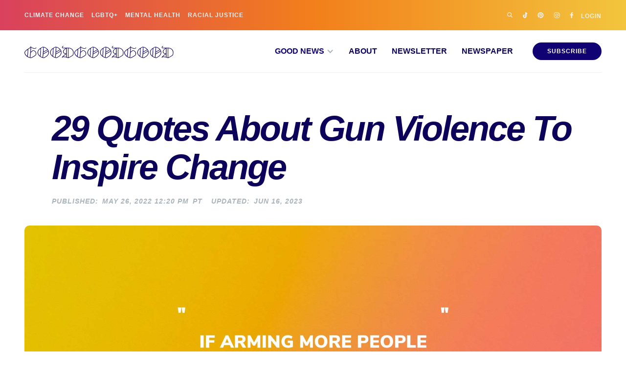

--- FILE ---
content_type: text/html
request_url: https://www.goodgoodgood.co/articles/gun-violence-quotes
body_size: 14732
content:
<!DOCTYPE html><!-- Last Published: Sun Jan 11 2026 23:51:13 GMT+0000 (Coordinated Universal Time) --><html data-wf-domain="www.goodgoodgood.co" data-wf-page="64d68768d34289b1be68919f" data-wf-site="5f60fb7c410ff4ad7027e270" lang="en" data-wf-collection="64d68768d34289b1be689162" data-wf-item-slug="gun-violence-quotes"><head><meta charset="utf-8"/><title>29 Quotes About Gun Violence To Inspire Change</title><meta content="We need to create awareness of what we are living in our country every day. We can’t just accept and continue living with the gun violence that surrounds us. The time to change must be now." name="description"/><meta content="29 Quotes About Gun Violence To Inspire Change" property="og:title"/><meta content="We need to create awareness of what we are living in our country every day. We can’t just accept and continue living with the gun violence that surrounds us. The time to change must be now." property="og:description"/><meta content="https://cdn.prod.website-files.com/5f6cc9cd16d59d990c8fca33/628fd2a8f29315f1864aab63_gun-violence-quotes.jpg" property="og:image"/><meta content="29 Quotes About Gun Violence To Inspire Change" property="twitter:title"/><meta content="We need to create awareness of what we are living in our country every day. We can’t just accept and continue living with the gun violence that surrounds us. The time to change must be now." property="twitter:description"/><meta content="https://cdn.prod.website-files.com/5f6cc9cd16d59d990c8fca33/628fd2a8f29315f1864aab63_gun-violence-quotes.jpg" property="twitter:image"/><meta property="og:type" content="website"/><meta content="summary_large_image" name="twitter:card"/><meta content="width=device-width, initial-scale=1" name="viewport"/><meta content="hpVWuYhnpjVoQAOV30xTl8v2S9bwY_Rluf5ifZCIQxU" name="google-site-verification"/><link href="https://cdn.prod.website-files.com/5f60fb7c410ff4ad7027e270/css/goodgoodgoodco.shared.ed88254e3.min.css" rel="stylesheet" type="text/css" integrity="sha384-7YglTjkNYAw1Gs75gOPT4acAA70EMDnlXVIW6KFmiIBy6QvskN+9//sypiyoQyM/" crossorigin="anonymous"/><link href="https://cdn.prod.website-files.com/5f60fb7c410ff4ad7027e270/css/goodgoodgoodco.64d68768d34289b1be68919f-89637400e.min.css" rel="stylesheet" type="text/css" integrity="sha384-AptsMpYOTvYNjB1rwRz4QsCTqHsV/SkZJIs7WZwqsc0R5qIJ2H2DeOOkySqrubJR" crossorigin="anonymous"/><script type="text/javascript">!function(o,c){var n=c.documentElement,t=" w-mod-";n.className+=t+"js",("ontouchstart"in o||o.DocumentTouch&&c instanceof DocumentTouch)&&(n.className+=t+"touch")}(window,document);</script><link href="https://cdn.prod.website-files.com/5f60fb7c410ff4ad7027e270/60d4db99b5c4b28208f232d7_favicon.png" rel="shortcut icon" type="image/x-icon"/><link href="https://cdn.prod.website-files.com/5f60fb7c410ff4ad7027e270/60d4db9d08626d68f55a0e27_webclip.png" rel="apple-touch-icon"/><link href="https://www.goodgoodgood.co/articles/gun-violence-quotes" rel="canonical"/><link href="rss.xml" rel="alternate" title="RSS Feed" type="application/rss+xml"/><script async="" src="https://www.googletagmanager.com/gtag/js?id=G-VXCEPS3NDR"></script><script type="text/javascript">window.dataLayer = window.dataLayer || [];function gtag(){dataLayer.push(arguments);}gtag('set', 'developer_id.dZGVlNj', true);gtag('js', new Date());gtag('config', 'G-VXCEPS3NDR');</script><!-- Mediavine -->
<script type="text/javascript" async="async" data-noptimize="1" data-cfasync="false" src="//scripts.mediavine.com/tags/good-good-good.js"></script>
<meta http-equiv="Content-Security-Policy" content="block-all-mixed-content" />

<link rel="alternate" type="application/rss+xml" href="https://www.goodgoodgood.co/articles/rss.xml">

<script defer data-domain="goodgoodgood.co" src="https://plausible.io/js/script.revenue.exclusions.js" data-exclude="/articles/*"></script><script type="application/ld+json">
    {
      "@context": "https://schema.org",
      "@type": "NewsArticle",
      "headline": "29 Quotes About Gun Violence To Inspire Change",
			"datePublished": "2022-05-26T12:20:00-07:00",
			"dateModified": "2023-06-16T09:01:00-07:00",
      "image": "https://cdn.prod.website-files.com/5f6cc9cd16d59d990c8fca33/628fd2a8f29315f1864aab63_gun-violence-quotes.jpg",
      "isAccessibleForFree": true,
      "author": [{
          "@type": "Person",
          "name": "Branden Harvey",
          "url": "https://www.goodgoodgood.co/contributors/branden-harvey"
     	}]
    }
    </script>
    
   <script type="application/ld+json">
    {
    
      "@context": "https://schema.org",
  "@type": "NewsMediaOrganization",
  "name": "Good Good Good",
  "alternateName": [ "Good Good Good Co",
  	"Good Good",
    "goodgoodgoodco",
    "Sounds Good",
    "Good News Co",
    "Good News Letter",
    "Good News Paper",
    "GoodGoodGood Co",
    "Goodnewspaper",
    "Goodnewsletter" ],
  "legalName" : "Good Good Good, LLC",
  "url": "https://www.goodgoodgood.co",
  "logo": "https://global-uploads.webflow.com/5f60fb7c410ff4ad7027e270/618631ccf9e6f5f73e7715bf_Good-Good-Good-Logo.jpg",
  "sameAs": [ "https://www.facebook.com/goodgoodgoodco",
    "https://www.twitter.com/goodgoodgood",
    "https://www.youtube.com/c/goodgoodgood",
    "https://g.co/kgs/GSKw5w",
    "https://www.linkedin.com/company/goodgoodgood",
    "https://www.pinterest.com/goodgoodgoodco",
    "https://www.tiktok.com/@goodgoodgoodco"]
}
</script>

    
<script type="application/ld+json">
{
  "@context": "https://schema.org/", 
  "@type": "BreadcrumbList", 
  "itemListElement": [{
    "@type": "ListItem", 
    "position": 1, 
    "name": "Good",
    "item": "https://www.goodgoodgood.co/section/resources"  
  },{
    "@type": "ListItem", 
    "position": 2, 
    "name": "Quotes",
    "item": "https://www.goodgoodgood.co/impact/quotes"  
  }]
}
</script>

<!-- ConvertKit Recommendations -->
<script src="https://goodgoodgood.ck.page/MowGL2BpqIVppj5pVOQj-recommendations.js" async="async"></script>


<!-- Twitter -->
<meta name="twitter:card" content="summary_large_image">
<meta name="twitter:title" content="29 Quotes About Gun Violence To Inspire Change">
<meta name="twitter:description" content="We need to create awareness of what we are living in our country every day. We can’t just accept and continue living with the gun violence that surrounds us. The time to change must be now. ">
<meta name="twitter:site" content="@goodgoodgood">
<meta name="twitter:image:src" content="https://cdn.prod.website-files.com/5f6cc9cd16d59d990c8fca33/628fd2a8f29315f1864aab63_gun-violence-quotes.jpg">
<!-- Twitter - Article -->
<!-- Open Graph general (Facebook, Pinterest & Google+) -->
<meta name="og:title" content="29 Quotes About Gun Violence To Inspire Change">
<meta name="og:description" content="We need to create awareness of what we are living in our country every day. We can’t just accept and continue living with the gun violence that surrounds us. The time to change must be now. ">
<meta name="og:image" content="https://cdn.prod.website-files.com/5f6cc9cd16d59d990c8fca33/628fd2a8f29315f1864aab63_gun-violence-quotes.jpg">
<meta name="og:url" content="https://www.goodgoodgood.co/articles/gun-violence-quotes">
<meta name="og:site_name" content="Good Good Good">
<meta name="og:locale" content="en_US">
<meta name="fb:admins" content="425221027816260">
<meta name="og:type" content="article">
<!-- Open Graph - Article -->
<meta name="article:section" content="Quotes">
<meta name="article:published_time" content="2022-05-26T12:20:00-07:00">
<meta name="article:author" content="Branden Harvey">
<meta name="article:modified_time" content="2023-06-16T09:01:00-07:00">

<meta name="robots" content="max-image-preview:large">

<link rel="alternate" type="application/rss+xml" href="https://www.goodgoodgood.co/articles/rss.xml"><script type="text/javascript">window.__WEBFLOW_CURRENCY_SETTINGS = {"currencyCode":"USD","symbol":"$","decimal":".","fractionDigits":2,"group":",","template":"{{wf {&quot;path&quot;:&quot;symbol&quot;,&quot;type&quot;:&quot;PlainText&quot;\\} }} {{wf {&quot;path&quot;:&quot;amount&quot;,&quot;type&quot;:&quot;CommercePrice&quot;\\} }} ","hideDecimalForWholeNumbers":true};</script></head><body class="body"><div class="hidden-script-container"></div><div data-collapse="small" data-animation="default" data-duration="400" data-doc-height="1" data-easing="ease" data-easing2="ease" role="banner" class="navbar w-nav"><div class="w-embed"><style>
* {
  -webkit-font-smoothing: antialiased;
}
  

</style></div><form action="/search" id="search-nav" data-w-id="c7202c92-22ec-cf58-54c8-4d4e025ed2c3" class="search-nav w-form"><div class="search-wrapper"><input class="search-input w-input" maxlength="256" name="query" placeholder="search..." type="search" id="search" required=""/><input type="submit" class="button-secondary no-margin w-button" value="Go"/></div></form><div class="secondary-nav-container"><div class="secondary-nav-inner-container"><a href="/good-news/environment" class="utility-text-nav-link">Climate Change</a><div class="popular-nav w-dyn-list"><div role="list" class="popular-nav-collection-list w-dyn-items"><div role="listitem" class="popular-nav-collection-item w-dyn-item"><a href="/impact/lgbtq" class="utility-text-nav-link">LGBTQ+</a></div><div role="listitem" class="popular-nav-collection-item w-dyn-item"><a href="/impact/mental-health" class="utility-text-nav-link">Mental Health</a></div><div role="listitem" class="popular-nav-collection-item w-dyn-item"><a href="/impact/racial-justice" class="utility-text-nav-link">Racial Justice</a></div></div></div><div class="utility-nav"><div class="social"><a data-w-id="2dee93c2-9745-a680-d27c-354eb61fc9f1" href="#" class="search-icon-wrapper w-inline-block"><img src="https://cdn.prod.website-files.com/5f60fb7c410ff4ad7027e270/5f6cc86aeb5b7e61414fb1b5_search.svg" loading="lazy" width="12" height="12" alt="Search" data-w-id="2dee93c2-9745-a680-d27c-354eb61fc9f2" class="search-icon-header"/></a><a href="https://www.tiktok.com/@goodgoodgoodco" target="_blank" class="w-inline-block"><img src="https://cdn.prod.website-files.com/5f60fb7c410ff4ad7027e270/60d4d7d6673fddf1551b9baf_tiktok-light.svg" loading="lazy" width="10" height="12" alt="TikTok" class="social-icon-header"/></a><a href="https://www.pinterest.com/goodgoodgoodco/" target="_blank" class="w-inline-block"><img src="https://cdn.prod.website-files.com/5f60fb7c410ff4ad7027e270/60d4d7d61b65f227d379d49a_pinterest-light.svg" loading="lazy" width="13" height="12" alt="Pinterest" class="social-icon-header"/></a><a href="http://instagram.com/goodgoodgoodco" target="_blank" class="w-inline-block"><img src="https://cdn.prod.website-files.com/5f60fb7c410ff4ad7027e270/5f6cc86a3a0e853f17a036cf_instagram.svg" loading="lazy" width="13" height="12" alt="Instagram" class="social-icon-header"/></a><a href="http://facebook.com/goodgoodgoodco" target="_blank" class="w-inline-block"><img src="https://cdn.prod.website-files.com/5f60fb7c410ff4ad7027e270/5f6cc86a77bb07b15cfb7b56_facebook.svg" loading="lazy" width="8" height="12" alt="Facebook" class="social-icon-header"/></a></div><a href="/home" class="utility-nav-login">Login</a></div></div></div><div class="main-nav-container"><a href="/" class="brand-mobile w-nav-brand"><img src="https://cdn.prod.website-files.com/5f60fb7c410ff4ad7027e270/5f848b0f29db7d0c8c9a790e_ggg-logolight.svg" loading="eager" height="25" width="305" alt="Good Good Good " class="nav-logo"/></a><a href="/" class="brand w-nav-brand"><img src="https://cdn.prod.website-files.com/5f60fb7c410ff4ad7027e270/5f762a6439b82853cae8d165_ggg-logo.svg" loading="eager" width="305" height="25" alt="Good Good Good " class="nav-logo"/></a><nav role="navigation" class="nav-menu w-nav-menu"><div data-hover="false" data-delay="0" class="dropdown w-dropdown"><div class="dropdown-toggle w-dropdown-toggle"><div class="icon w-icon-dropdown-toggle"></div><div class="main-nav-dropdown">Good News</div></div><nav class="dropdown-list w-dropdown-list"><div class="dropdown-flex"><div class="dropdown-collection-wrapper w-dyn-list"><div role="list" class="dropdown-collection-list w-dyn-items"><div role="listitem" class="dropdown-collection-item w-dyn-item"><a href="/impact/animals" class="dropdown-link w-dropdown-link">Animals</a></div><div role="listitem" class="dropdown-collection-item w-dyn-item"><a href="/impact/art-creativity" class="dropdown-link w-dropdown-link">Arts &amp; Culture</a></div><div role="listitem" class="dropdown-collection-item w-dyn-item"><a href="/impact/businesses-doing-good" class="dropdown-link w-dropdown-link">Businesses Doing Good</a></div><div role="listitem" class="dropdown-collection-item w-dyn-item"><a href="/impact/environment" class="dropdown-link w-dropdown-link">Environment</a></div></div></div><div class="dropdown-collection-wrapper w-dyn-list"><div role="list" class="dropdown-collection-list w-dyn-items"><div role="listitem" class="dropdown-collection-item w-dyn-item"><a href="/impact/faith" class="dropdown-link w-dropdown-link">Faith</a></div><div role="listitem" class="dropdown-collection-item w-dyn-item"><a href="/impact/democracy" class="dropdown-link w-dropdown-link">Governments Doing Good</a></div><div role="listitem" class="dropdown-collection-item w-dyn-item"><a href="/impact/health" class="dropdown-link w-dropdown-link">Health</a></div><div role="listitem" class="dropdown-collection-item w-dyn-item"><a href="/impact/holidays" class="dropdown-link w-dropdown-link">Holidays</a></div></div></div><div class="dropdown-collection-wrapper w-dyn-list"><div role="list" class="dropdown-collection-list w-dyn-items"><div role="listitem" class="dropdown-collection-item w-dyn-item"><a href="/impact/human-rights" class="dropdown-link w-dropdown-link">Human Rights</a></div><div role="listitem" class="dropdown-collection-item w-dyn-item"><a href="/impact/lgbtq" class="dropdown-link w-dropdown-link">LGBTQ+</a></div><div role="listitem" class="dropdown-collection-item w-dyn-item"><a href="/impact/mental-health" class="dropdown-link w-dropdown-link">Mental Health</a></div><div role="listitem" class="dropdown-collection-item w-dyn-item"><a href="/impact/people-doing-good" class="dropdown-link w-dropdown-link">People Doing Good</a></div></div></div><div class="dropdown-collection-wrapper w-dyn-list"><div role="list" class="dropdown-collection-list w-dyn-items"><div role="listitem" class="dropdown-collection-item w-dyn-item"><a href="/impact/racial-justice" class="dropdown-link w-dropdown-link">Racial Justice</a></div><div role="listitem" class="dropdown-collection-item w-dyn-item"><a href="/impact/refugees" class="dropdown-link w-dropdown-link">Refugees</a></div><div role="listitem" class="dropdown-collection-item w-dyn-item"><a href="/impact/technology-innovation" class="dropdown-link w-dropdown-link">Tech &amp; Innovation</a></div><div role="listitem" class="dropdown-collection-item w-dyn-item"><a href="/impact/war-conflict" class="dropdown-link w-dropdown-link">War &amp; Conflict</a></div></div></div><div class="dropdown-flyout-last-column"><a href="/goodnews" class="dropdown-nav-cta">Today’s Good News »</a></div></div></nav></div><a href="/about" class="main-nav-text w-nav-link">About</a><a href="/goodnewsletter" class="main-nav-text w-nav-link">Newsletter</a><a href="/goodnewspaper" class="main-nav-text w-nav-link">Newspaper</a><a href="https://www.goodgoodgood.co/search?query=good+news" class="main-nav-text search-trigger w-nav-link">Search</a><a href="/goodnewspaper/subscribe" class="nav-button w-button">Subscribe</a></nav><div class="menu-button w-nav-button"><div class="mobile-nav-icon w-icon-nav-menu"></div></div></div></div><div class="section-indented"><div class="title"><h1 class="article-title">29 Quotes About Gun Violence To Inspire Change</h1><div class="dateline"><div class="date-header"><div class="h2toh5">Published:</div><div class="h2toh5">May 26, 2022 12:20 PM</div><div class="h2toh5">PT</div></div><div class="date-header"><div class="h2toh5">Updated:</div><div class="h2toh5">Jun 16, 2023</div></div></div></div><h4 class="article-disclosure-header w-dyn-bind-empty"></h4><article class="article-body article-header-mini-text w-condition-invisible w-dyn-bind-empty w-richtext"></article><img loading="eager" width="1180" height="618" src="https://cdn.prod.website-files.com/5f6cc9cd16d59d990c8fca33/628fd2a8f29315f1864aab63_gun-violence-quotes.jpg" alt="Gun Violence Quote Graphic: If arming more people meant that we would be safer, we would be the safest country on earth. — Shannon Watts" sizes="100vw" srcset="https://cdn.prod.website-files.com/5f6cc9cd16d59d990c8fca33/628fd2a8f29315f1864aab63_gun-violence-quotes-p-500.jpg 500w, https://cdn.prod.website-files.com/5f6cc9cd16d59d990c8fca33/628fd2a8f29315f1864aab63_gun-violence-quotes-p-800.jpg 800w, https://cdn.prod.website-files.com/5f6cc9cd16d59d990c8fca33/628fd2a8f29315f1864aab63_gun-violence-quotes-p-1080.jpg 1080w, https://cdn.prod.website-files.com/5f6cc9cd16d59d990c8fca33/628fd2a8f29315f1864aab63_gun-violence-quotes.jpg 2000w" class="featured-image-article-page"/><div id="article" class="article"><article class="article-body w-richtext"><p>Every day, <a href="https://everytownresearch.org/report/nonfatals-in-the-us/" target="_blank">more than 110 Americans</a> are killed with guns — and more than 200 more are shot or wounded.</p><p>Guns are the <a href="https://www.axios.com/2022/05/26/gun-deaths-children-america" target="_blank">leading cause of death</a> for children and teens in the United States.</p><p>And <a href="https://www.gunviolencearchive.org/reports/mass-shooting" target="_blank">every week</a> there&#x27;s a new mass shooting in this country.</p><p>This problem is, heartbreakingly, <a href="https://www.nytimes.com/2022/05/25/world/europe/gun-laws-australia-britain.html" target="_blank">uniquely American</a>.</p><p><strong>But this problem doesn&#x27;t have to remain a problem forever. It&#x27;s possible to create a change.</strong></p><p>We&#x27;ve collected the best quotes about putting an end to gun violence once and for all. Our hope is that these words will help motivate you and others to create the change we need to see.</p><p>Change can only come with protests, <a href="/articles/making-change-the-ultimate-guide-on-how-to-contact-your-elected-representatives">phone calls to our elected officials</a>, voting out politicians who won&#x27;t take action, and a collective culture shift of people ready to get off the sidelines.</p><p>Read and share these quotes, get involved in ending gun violence, and create a better future for our country.</p><p>‍</p><h2>Read and share these quotes about preventing gun violence in America —</h2><h3><strong><em>Motivational Quotes On Gun Violence</em></strong></h3><p><strong>“Don’t let anyone tell you that these bad things happen and then everyone goes back to “normal.” … You don’t have to be ‘everyone.’ Stay with the grief. Stay with the anger. Stay troubled by it all. Stay open-hearted to those who grieve. Stay tuned to those working for change.” </strong><br/>— <a href="/podcast/morgan-harper-nichols-music-poetry-instagram-artist-illustrator-storyteller-podcast-interview">Morgan Harper Nichols</a>, artist</p><figure style="max-width:680px" class="w-richtext-align-normal w-richtext-figure-type-image"><div><img src="https://cdn.prod.website-files.com/5f6cc9cd16d59d990c8fca33/628fbb177536e927960fe269_gun-violence-quotes-motivational-1.jpg" loading="lazy" alt="“Don’t let anyone tell you that these bad things happen and then everyone goes back to “normal.” … You don’t have to be ‘everyone.’ Stay with the grief. Stay with the anger. Stay troubled by it all. Stay open-hearted to those who grieve. Stay tuned to those working for change.” — Morgan Harper Nichols, artist"/></div></figure><p><strong>“We can choose to be hopeful, try and possibly fail or not be hopeful, give up and definitely fail.”</strong> <br/>— David Hogg, cofounder and board member at <a href="/articles/parkland-shooting-activists">March For Our Lives</a></p><p><strong>“Only with gun violence do we respond to repeated tragedies by saying that mourning is acceptable but discussing how to prevent more tragedies is not. But that’s unacceptable. As others have observed, talking about how to stop a mass shooting in the aftermath of a string of mass shootings isn’t ‘too soon.’ It’s much too late.”</strong><br/>— Ezra Klein, co-founder of Vox &amp; columnist for The New York Times</p><p><strong>“I want more politicians to lose their jobs to do the right thing. Maybe your service is not about continually winning elections but winning the right one so you can make a brave once in a lifetime choice.” </strong><br/>— Taylor Schumann, author of When Thoughts and Prayers Aren&#x27;t Enough</p><figure style="max-width:680px" class="w-richtext-align-normal w-richtext-figure-type-image"><div><img src="https://cdn.prod.website-files.com/5f6cc9cd16d59d990c8fca33/628fbb386cf7424760a8262d_gun-violence-quotes-motivational-2.jpg" loading="lazy" alt="“I want more politicians to lose their jobs to do the right thing. Maybe your service is not about continually winning elections but winning the right one so you can make a brave once in a lifetime choice.” — Taylor Schumann, author of When Thoughts and Prayers Aren&#x27;t Enough"/></div></figure><p><strong>“We are so sure we know what freedom is in America that we cannot imagine a world in which true freedom might come after sacrifice of personal rights. Freedom is sending your kids to school with confidence that they will come home at the end of the day.” </strong><br/>— Taylor Schumann, author of When Thoughts and Prayers Aren’t Enough</p><p><strong>“I don’t have a lot of words today, except to say that there is a concerted effort right now to convince you that “nothing can be done.” It is designed to make you give in to the exhaustion of this moment. Don’t believe it. It’s a lie. We have power if we mobilize it.” </strong><br/>— Sherrilyn Ifill, civil rights lawyer</p><p><strong>“We can decide we’re no longer willing to accept the violence. We can turn our pain into action. What you decide to do today can save a life — maybe your child&#x27;s, maybe your own.” </strong><br/>— Jennifer Rosen Heinz, writer, activist, and founder of Outside Voice — in an article for <a href="https://www.parents.com/kids/safety/school/parents-your-fears-about-school-shootings-are-real-but-there-is-so-much-more-you-can-do-to-prevent-them/" target="_blank">Parents</a></p><figure style="max-width:680px" class="w-richtext-align-normal w-richtext-figure-type-image"><div><img src="https://cdn.prod.website-files.com/5f6cc9cd16d59d990c8fca33/628fbb546cf7421e50a832ea_gun-violence-quotes-motivational-3.jpg" loading="lazy" alt="“We can decide we’re no longer willing to accept the violence. We can turn our pain into action. What you decide to do today can save a life — maybe your child&#x27;s, maybe your own.” — Jennifer Rosen Heinz, writer, activist, and founder of Outside Voice — in an article for Parents"/></div></figure><p><strong>“Gun violence feels too big, too powerful to stop. But it’s not too big for you to take some real, meaningful actions. You control what you decide you can live with, and what you can&#x27;t. You can choose whether you do something, or do nothing. You are not powerless.”</strong> <br/>— Jennifer Rosen Heinz, writer, activist, and founder of Outside Voice — in an article for <a href="https://www.parents.com/kids/safety/school/parents-your-fears-about-school-shootings-are-real-but-there-is-so-much-more-you-can-do-to-prevent-them/" target="_blank">Parents</a></p><p><strong>“I want to live in a country where my presence is not seen by some as an existential threat. But this feels like a fantasy. I want to walk past the school where my son will attend kindergarten next year and see a place that will keep him safe. But this is impossible. We live in a country that has failed us. Where legislation is written — and erased — by the gun lobby. Where manipulations and distortions of Second Amendment rights prevent politicians from enacting any semblance of sensible laws that would at least attempt to prevent this. Where claims about what our Founders wanted supersede the slaughter we see right in front of us. Where the cocktail of easily accessible guns and the normalizing of extremist views makes nowhere feel safe. There is no other country in the world where this happens. And the fact that it does happen, and happens with such frequency, is reflective of a choice that has been made. But just because a choice has been made doesn’t mean that different choices aren’t possible. Different choices are possible.” </strong><br/>— <a href="/podcast/clint-smith-how-more-understanding-activates-real-hope-sounds-good">Clint Smith</a>, in <a href="https://www.theatlantic.com/ideas/archive/2022/05/school-gun-violence-robb-elementary-uvalde/638422/" target="_blank">The Atlantic</a></p><p><strong>“I don’t ever want you to be satisfied with incremental progress, but I want you to demand it.” </strong><br/>— Senator Chris Murphy</p><p><strong>“Let this radicalize you, and not lead you to despair.” </strong><br/>— Mariame Kaba, founder of Project NIA</p><p><strong>“As a nun, I’m expected to offer thoughts and prayers, and indeed I do. But that’s not enough. We must rise up and take action together to stop this violence. This can’t keep happening.”</strong> <br/>— Sister Helen Prejean, Catholic nun &amp; <a href="/articles/death-penalty">death penalty abolitionist</a></p><p>‍</p><h3><strong><em>Famous Quotes About Stopping Gun Violence</em></strong></h3><p><strong>“It takes a monster to kill children. But to watch monsters kill children again and again and do nothing isn’t just insanity — it’s inhumanity.”</strong> <br/>— <a href="/articles/best-amanda-gorman-quotes-about-light-hope-and-activism">Amanda Gorman</a></p><figure style="max-width:680px" class="w-richtext-align-normal w-richtext-figure-type-image"><div><img src="https://cdn.prod.website-files.com/5f6cc9cd16d59d990c8fca33/628fbb0e5d7026c703685638_gun-violence-quotes-famous-1.jpg" loading="lazy" alt="“It takes a monster to kill children. But to watch monsters kill children again and again and do nothing isn’t just insanity — it’s inhumanity.” — Amanda Gorman‍"/></div></figure><p><strong>“Why is it that giving guns is so easy, but giving books is so hard?”</strong> <br/>— <a href="/articles/malala-yousafzai-quotes">Malala Yousafzai</a></p><figure style="max-width:680px" class="w-richtext-align-normal w-richtext-figure-type-image"><div><img src="https://cdn.prod.website-files.com/5f6cc9cd16d59d990c8fca33/628fbbb25d702649b3685688_gun-violence-quotes-famous-2.jpg" loading="lazy" alt="“Why is it that giving guns is so easy, but giving books is so hard?” — Malala Yousafzai"/></div></figure><p><strong>“Hopelessness is not hard. Hopelessness is a resignation – a luxury folks might have if their children were not being sacrificed on the altar of profits and power. Hopelessness is not the way of people who do hard things. Hope can do hard things.” </strong><br/>— <a href="/articles/glennon-doyle-quotes">Glennon Doyle</a></p><p><strong>“Only in America can one be pro-death penalty, pro-war, pro-unmanned drone bombs, pro-nuclear weapons, pro-guns, pro-torture, pro-land mines, and still call yourself ‘pro-life.’”</strong> <br/>— John Fugelsang</p><p><strong>“Gun control? We need bullet control! I think if every bullet cost five thousand dollars, we wouldn’t have any innocent bystanders.”</strong> <br/>— Chris Rock</p><p><strong>“If guns don’t kill people, why do we give people guns when they go to war? Why not just send the people?” </strong><br/>— Ozzy Osbourne</p><p><strong>“This strife among ourselves wastes our energy and destroys our unity. My message to those of you involved in this battle of brother against brother is this — Take your guns, your knives… And throw them into the sea!” <br/></strong>— <a href="/articles/nelson-mandela-quotes">Nelson Mandela</a></p><p><strong>“I do not accept that we cannot find a common sense way to preserve our traditions, including our basic second amendment freedoms and the rights of law abiding gun owners, while at the same time reducing the gun violence that unleashes so much mayhem on a regular basis.” <br/>‍</strong>— <a href="https://www.goodgoodgood.co/articles/barack-obama-quotes">Barack Obama</a></p><p>‍</p><h3><strong><em>Quotes From Shane Claiborne</em></strong></h3><p><strong>“When the Second Amendment was written, guns fired 1 round a minute. Now they can fire over 100. Guns have evolved over the years. So should our gun laws.”</strong> <br/>— <a href="/podcast/shaine-claiborne-shane-claiborne-on-abolishing-the-death-penalty">Shane Claiborne</a></p><figure style="max-width:680px" class="w-richtext-align-normal w-richtext-figure-type-image"><div><img src="https://cdn.prod.website-files.com/5f6cc9cd16d59d990c8fca33/628fbbfd6cf74267b5a8aa61_gun-violence-quotes-shane-1.jpg" loading="lazy" alt="“When the Second Amendment was written, guns fired 1 round a minute. Now they can fire over 100. Guns have evolved over the years. So should our gun laws.” — Shane Claiborne‍"/></div></figure><p><strong>“There’s folks that say we don’t have a gun problem, we have a heart problem. We realize we’ve got both a gun problem and a heart problem. God heals hearts and people change laws and we need to think of it as both of those.”</strong> <br/>— Shane Claiborne, to the <a href="https://www.latimes.com/opinion/op-ed/la-ol-patt-morrison-shane-claiborne-guns-christians-20190403-htmlstory.html" target="_blank">LA Times</a></p><p><strong>“Not many people get argued into thinking differently, but experiences and stories move us, especially when we have the humility to listen and view the world from a different lens, from someone else&#x27;s eyes.”</strong> <br/>— Shane Claiborne, Beating Guns: Hope for People Who Are Weary of Violence</p><p><strong>“We need a new approach to reducing gun violence. Rather than demonizing gun owners, perhaps we should focus on cutting funds from the gun profiteers. Instead of concentrating on the issue of rights, maybe we should approach it as an issue of conscience.”</strong> <br/>― Shane Claiborne, Beating Guns: Hope for People Who Are Weary of Violence</p><p><strong>“Our fundamental starting point, with guns and everything else, is this: What policies help us live well together? What&#x27;s best for the most? What&#x27;s good for the common good? What policies are vital for humans to thrive? We are not just thinking individualistically but as ‘polis,’ as a people — less about ‘I’ and ‘me’ and more about ‘we’ and ‘us.’ There is something that unites us that is deeper and more profound than all the stuff that divides us. Something unites us across party lines and blows all the labels and categories out of the water: our shared humanity.” </strong><br/>― Shane Claiborne, Beating Guns: Hope for People Who Are Weary of Violence</p><figure style="max-width:680px" class="w-richtext-align-normal w-richtext-figure-type-image"><div><img src="https://cdn.prod.website-files.com/5f6cc9cd16d59d990c8fca33/628fbc27c734f83eefd168ba_gun-violence-quotes-shane-2.jpg" loading="lazy" alt="“Our fundamental starting point, with guns and everything else, is this: What policies help us live well together? What&#x27;s best for the most? What&#x27;s good for the common good? What policies are vital for humans to thrive? We are not just thinking individualistically but as ‘polis,’ as a people — less about ‘I’ and ‘me’ and more about ‘we’ and ‘us.’ There is something that unites us that is deeper and more profound than all the stuff that divides us. Something unites us across party lines and blows all the labels and categories out of the water: our shared humanity.” ― Shane Claiborne, Beating Guns: Hope for People Who Are Weary of Violence"/></div></figure><p>‍</p><h3><strong><em>Quotes From Shannon Watts</em></strong></h3><p><strong>“If arming more people meant that we would be safer, we would be the safest country on earth.”</strong> <br/>— <a href="/podcast/moms-demand-action-how-to-fight-gun-violence-with-shannon-watts">Shannon Watts</a></p><figure style="max-width:680px" class="w-richtext-align-normal w-richtext-figure-type-image"><div><img src="https://cdn.prod.website-files.com/5f6cc9cd16d59d990c8fca33/628fbc3dd615e5f22dd019e0_gun-violence-quotes-shannon-1.jpg" loading="lazy" alt="“If arming more people meant that we would be safer, we would be the safest country on earth.” — Shannon Watts"/></div></figure><p><strong>“These extremists are afraid their guns will be taken away — we’re afraid our children will be taken away,”</strong> <br/>— Shannon Watts, to <a href="https://www.reuters.com/article/us-usa-guns-rally/trump-second-amendment-under-serious-attack-in-virginia-idUSKBN1ZG2AP" target="_blank">Reuters</a></p><p><strong>“We&#x27;ll not be intimidated, we&#x27;ll not back down.” </strong><br/>— Shannon Watts, to <a href="https://www.reuters.com/article/us-usa-guns-rally/trump-second-amendment-under-serious-attack-in-virginia-idUSKBN1ZG2AP" target="_blank">Reuters</a></p><p><strong>“A mom fighting to protect her children was way more powerful than a gun lobbyist fighting to protect gun manufacturers’ profits.”</strong> <br/>― Shannon Watts, Fight like a Mother: How a Grassroots Movement Took on the Gun Lobby and Why Women Will Change the World</p><figure style="max-width:680px" class="w-richtext-align-normal w-richtext-figure-type-image"><div><img src="https://cdn.prod.website-files.com/5f6cc9cd16d59d990c8fca33/628fbc5c96d27c161ea23a4f_gun-violence-quotes-shannon-2.jpg" loading="lazy" alt="“A mom fighting to protect her children was way more powerful than a gun lobbyist fighting to protect gun manufacturers’ profits.” ― Shannon Watts, Fight like a Mother: How a Grassroots Movement Took on the Gun Lobby and Why Women Will Change the World"/></div></figure><p><strong>“If… you&#x27;re part of the 50% of America who hasn&#x27;t been impacted by gun violence, great. Wonderful. It is coming to your community. No one is going to get out of this unscathed. We all have a part to play in changing this dynamic.” <br/>‍</strong>— Shannon Watts, on <a href="https://twitter.com/DeadlineWH/status/1529603821328007168" target="_blank">MSNBC</a></p></article><div class="sidebar"><h4 class="tldr-sidebar w-dyn-bind-empty"></h4><div class="contributor-wrapper"><div class="contributor-items"><div class="label">By </div><div itemtype="itemtype" class="contributor-wrapper w-dyn-list"><div itemtype="itemtype" role="list" class="w-dyn-items"><div itemtype="itemtype" role="listitem" class="contributor-items w-dyn-item"><a itemtype="https://schema.org/author" href="/contributors/branden-harvey" class="label">Branden Harvey</a></div></div></div></div></div><div class="category"><div class="category-wrapper w-dyn-list"><div role="list" class="category-collection-list w-clearfix w-dyn-items"><div role="listitem" class="category-label-item-background w-dyn-item"><a href="https://www.goodgoodgood.co/section/resources" class="category-label-background">Good Resources</a></div></div></div><div class="category-wrapper w-dyn-list"><div role="list" class="category-collection-list w-clearfix w-dyn-items"><div role="listitem" class="category-label-item w-dyn-item"><a href="https://www.goodgoodgood.co/impact/quotes" class="category-label">Quotes</a></div><div role="listitem" class="category-label-item w-dyn-item"><a href="https://www.goodgoodgood.co/impact/human-rights" class="category-label">Human Rights</a></div><div role="listitem" class="category-label-item w-dyn-item"><a href="https://www.goodgoodgood.co/impact/people-doing-good" class="category-label">People Doing Good</a></div><div role="listitem" class="category-label-item w-dyn-item"><a href="https://www.goodgoodgood.co/impact/health" class="category-label">Health</a></div></div></div></div><div class="shoutout"><a href="/goodnewspaper/subscribe" class="w-inline-block"><div class="label advertisement-sidebar-label">Support Good News</div></a><div class="sidebar-wrapper w-dyn-list"><div role="list" class="w-dyn-items"><div role="listitem" class="w-dyn-item"><a href="https://www.goodgoodgood.co/goodnewspaper?utm_source=sidebar&amp;utm_medium=blog&amp;utm_campaign=newspapers" target="_blank" class="w-inline-block"><img height="502" loading="lazy" width="300" src="https://cdn.prod.website-files.com/5f6cc9cd16d59d990c8fca33/63f3a5b375214d4e6fd2147f_goodnewspaper-good-good-good-news-2.webp" alt="Delivering more good news monthly — Get the Goodnewspaper" sizes="(max-width: 479px) 100vw, 300px" srcset="https://cdn.prod.website-files.com/5f6cc9cd16d59d990c8fca33/63f3a5b375214d4e6fd2147f_goodnewspaper-good-good-good-news-2-p-500.webp 500w, https://cdn.prod.website-files.com/5f6cc9cd16d59d990c8fca33/63f3a5b375214d4e6fd2147f_goodnewspaper-good-good-good-news-2.webp 600w" class="sidebar-image"/></a></div></div></div></div></div></div></div><div class="article-footer"><div class="article-footer-columns"><div class="article-details"><h3 class="h3-no-top-margin h2toh3">Article Details</h3><div class="label article-footer-label-first">Published On</div><div class="label-small dark">May 26, 2022 12:20 PM</div><div class="label article-footer-label">Updated On</div><div class="label-small dark">June 16, 2023</div><div class="label article-footer-label">Contributors</div><div><div itemtype="itemtype" class="contributor-wrapper w-dyn-list"><div itemtype="itemtype" role="list" class="w-dyn-items"><div itemtype="itemtype" role="listitem" class="contributor-items w-dyn-item"><a itemtype="https://schema.org/author" href="/contributors/branden-harvey" class="label-small-categories dark">Branden Harvey</a></div></div></div></div><div class="label article-footer-label">Section</div><div class="w-dyn-list"><div role="list" class="category-text-only-collection w-dyn-items"><div role="listitem" class="category-text-only w-dyn-item"><a href="https://www.goodgoodgood.co/section/resources" class="w-inline-block"><div class="label-small-categories dark">Good Resources</div></a></div></div></div><div class="label article-footer-label">Categories</div><div class="w-dyn-list"><div role="list" class="category-text-only-collection w-dyn-items"><div role="listitem" class="category-text-only w-dyn-item"><a href="https://www.goodgoodgood.co/impact/quotes" class="w-inline-block"><div class="label-small-categories dark">Quotes</div></a></div><div role="listitem" class="category-text-only w-dyn-item"><a href="https://www.goodgoodgood.co/impact/human-rights" class="w-inline-block"><div class="label-small-categories dark">Human Rights</div></a></div><div role="listitem" class="category-text-only w-dyn-item"><a href="https://www.goodgoodgood.co/impact/people-doing-good" class="w-inline-block"><div class="label-small-categories dark">People Doing Good</div></a></div><div role="listitem" class="category-text-only w-dyn-item"><a href="https://www.goodgoodgood.co/impact/health" class="w-inline-block"><div class="label-small-categories dark">Health</div></a></div></div></div><div class="label article-footer-label">Tags</div><div class="w-dyn-list"><div role="list" class="category-text-only-collection w-dyn-items"><div role="listitem" class="category-text-only w-dyn-item"><a href="https://www.goodgoodgood.co/articles/positive-quotes" class="w-inline-block"><div class="label-small-categories dark">Positive Quotes</div></a></div><div role="listitem" class="category-text-only w-dyn-item"><a href="https://www.goodgoodgood.co/tags/guns" class="w-inline-block"><div class="label-small-categories dark">Guns</div></a></div><div role="listitem" class="category-text-only w-dyn-item"><a href="https://www.goodgoodgood.co" class="w-inline-block w-condition-invisible"><div class="label-small-categories dark">Curated</div></a></div><div role="listitem" class="category-text-only w-dyn-item"><a href="https://www.goodgoodgood.co" class="w-inline-block w-condition-invisible"><div class="label-small-categories dark">Lists with Images</div></a></div></div></div></div><div class="articles-suggested-wrapper w-condition-invisible"><div class="articles-suggested-inner-wrapper w-dyn-list"><div role="list" class="w-dyn-items w-row"><div role="listitem" class="article-suggested w-dyn-item w-col w-col-6"><a href="/articles/jane-goodall-quotes" class="w-inline-block"><img loading="lazy" alt="Best Jane Goodall Quotes Graphic Cropped In" src="https://cdn.prod.website-files.com/5f6cc9cd16d59d990c8fca33/6247edc99fe836a5e945c248_Best-Jane-Goodall-Quotes.png" class="featured-image-suggested"/></a><a href="/articles/jane-goodall-quotes" class="w-inline-block"><h3 class="h3-no-top-margin h2toh3">Jane Goodall&#x27;s most iconic quotes on hope &amp; making a difference</h3></a><div class="featured-article-blurb-footer featured-article-blurb">In celebration of Jane Goodall&#x27;s birthday, let&#x27;s learn from her wisdom and deep sense of hope.</div></div><div role="listitem" class="article-suggested w-dyn-item w-col w-col-6"><a href="/articles/jimmy-carter-quotes" class="w-inline-block"><img loading="lazy" alt="Jimmy Carter Quote Graphic: The bond of our common humanity is stronger than the divisiveness of our fears and prejudices." src="https://cdn.prod.website-files.com/5f6cc9cd16d59d990c8fca33/6332f360c73b4d30a1e5509d_jimmy-carter-quotes.jpg" sizes="(max-width: 479px) 96vw, (max-width: 767px) 97vw, (max-width: 991px) 48vw, 50vw" srcset="https://cdn.prod.website-files.com/5f6cc9cd16d59d990c8fca33/6332f360c73b4d30a1e5509d_jimmy-carter-quotes-p-500.jpg 500w, https://cdn.prod.website-files.com/5f6cc9cd16d59d990c8fca33/6332f360c73b4d30a1e5509d_jimmy-carter-quotes-p-800.jpg 800w, https://cdn.prod.website-files.com/5f6cc9cd16d59d990c8fca33/6332f360c73b4d30a1e5509d_jimmy-carter-quotes-p-1080.jpg 1080w, https://cdn.prod.website-files.com/5f6cc9cd16d59d990c8fca33/6332f360c73b4d30a1e5509d_jimmy-carter-quotes.jpg 1250w" class="featured-image-suggested"/></a><a href="/articles/jimmy-carter-quotes" class="w-inline-block"><h3 class="h3-no-top-margin h2toh3">Famous and lesser-known quotes from Jimmy Carter on hope, service, and humanity</h3></a><div class="featured-article-blurb-footer featured-article-blurb">We’ve collected Jimmy Carter’s most famous quotes — as well as some of his most inspiring lesser-known quotes</div></div></div></div></div><div class="articles-suggested-wrapper-manually-chosen"><div class="articles-suggested-manually-chosen w-dyn-list"><div role="list" class="w-dyn-items w-row"><div role="listitem" class="article-suggested w-dyn-item w-col w-col-6"><a href="/articles/how-to-stop-school-shootings" class="w-inline-block"><img loading="lazy" alt="A girl stands in a crowd holding a sign that says &quot;Protect Kids. Not Guns&quot;" src="https://cdn.prod.website-files.com/5f6cc9cd16d59d990c8fca33/61b7cf8526f77db9acacb2e6_Protect-Kids---Not-Guns.jpg" sizes="(max-width: 479px) 92vw, (max-width: 767px) 57vw, (max-width: 991px) 27vw, 28vw" srcset="https://cdn.prod.website-files.com/5f6cc9cd16d59d990c8fca33/61b7cf8526f77db9acacb2e6_Protect-Kids---Not-Guns-p-800.jpeg 800w, https://cdn.prod.website-files.com/5f6cc9cd16d59d990c8fca33/61b7cf8526f77db9acacb2e6_Protect-Kids---Not-Guns.jpg 1200w" class="featured-image-suggested"/></a><a href="/articles/how-to-stop-school-shootings" class="w-inline-block"><h3 class="h2toh3">Stopping school shootings in the United States: What progress has been made and what each of us can do to create change</h3></a><div class="featured-article-blurb">Between 2009 and 2018, the U.S. had 57 times more school shootings than the rest of the G7 countries combined. Here&#x27;s how to help bring an end to school shootings.</div></div><div role="listitem" class="article-suggested w-dyn-item w-col w-col-6"><a href="/articles/how-to-stop-gun-violence" class="w-inline-block"><img loading="lazy" alt="Orange image of a large heart with government building overlay" src="https://cdn.prod.website-files.com/5f6cc9cd16d59d990c8fca33/628ff73586f77d26e3c49e50_how-to-stop-gun-violence.jpg" sizes="(max-width: 479px) 92vw, (max-width: 767px) 57vw, (max-width: 991px) 27vw, 28vw" srcset="https://cdn.prod.website-files.com/5f6cc9cd16d59d990c8fca33/628ff73586f77d26e3c49e50_how-to-stop-gun-violence-p-500.jpeg 500w, https://cdn.prod.website-files.com/5f6cc9cd16d59d990c8fca33/628ff73586f77d26e3c49e50_how-to-stop-gun-violence-p-800.jpeg 800w, https://cdn.prod.website-files.com/5f6cc9cd16d59d990c8fca33/628ff73586f77d26e3c49e50_how-to-stop-gun-violence-p-1080.jpeg 1080w, https://cdn.prod.website-files.com/5f6cc9cd16d59d990c8fca33/628ff73586f77d26e3c49e50_how-to-stop-gun-violence.jpg 1200w" class="featured-image-suggested"/></a><a href="/articles/how-to-stop-gun-violence" class="w-inline-block"><h3 class="h2toh3">19 Things You Can Do To Stop Gun Violence</h3></a><div class="featured-article-blurb">There are so many things we can each do to prevent gun violence, school shootings, suicide, and more. We’ve compiled a list of resources for you to get started...</div></div></div></div></div></div></div><section id="subscribe-form" class="subscribe-form section-gradient-callout"><div class="centered-container w-container"><h2 class="light">Too much bad news? Let’s fix that.</h2><p class="light centered-div"><em> Negativity is everywhere — but </em><strong><em>you</em></strong><em> can choose a different story. <br/>The </em><strong><em>Goodnewspaper</em></strong><em> brings a monthly dose of hope, <br/>delivered straight to your door. Your first issue is </em><strong><em>free</em></strong><em> (just $1 shipping). <br/></em></p><a href="/goodnewspaper/subscribe" class="button-main centered w-button">Start your good news journey today</a></div></section><div class="footer"><div class="footer-left-wrapper"><div class="footer-menu-wrapper"><div class="label-small">About</div><ul role="list" class="footer-menu-list"><li class="footer-menu-list-item"><a href="/about" class="label purple footer-menu-link">About Good Good Good</a></li><li class="footer-menu-list-item"><a href="/good-good-good-policies" class="label purple footer-menu-link">Privacy Policy &amp; Terms</a></li><li class="footer-menu-list-item"><a href="https://www.goodgoodgood.co/articles/rss.xml" target="_blank" class="label purple footer-menu-link">RSS</a></li></ul></div><div class="footer-menu-wrapper"><div class="label-small">Popular</div><div class="popular-nav-footer w-dyn-list"><div role="list" class="popular-nav-collection-list-footer w-dyn-items"><div role="listitem" class="popular-nav-collection-item-footer w-dyn-item"><a href="/impact/lgbtq" class="label purple footer-menu-link">LGBTQ+</a></div><div role="listitem" class="popular-nav-collection-item-footer w-dyn-item"><a href="/impact/mental-health" class="label purple footer-menu-link">Mental Health</a></div><div role="listitem" class="popular-nav-collection-item-footer w-dyn-item"><a href="/impact/racial-justice" class="label purple footer-menu-link">Racial Justice</a></div></div></div></div><div class="footer-menu-wrapper"><div class="label-small">Get Involved</div><ul role="list" class="footer-menu-list"><li class="footer-menu-list-item"><a href="/take-action" class="label purple footer-menu-link">Take Action</a></li><li class="footer-menu-list-item"><a href="/donate" class="label purple footer-menu-link">Donate</a></li><li class="footer-menu-list-item"><a href="/goodnewspaper" class="label purple footer-menu-link">Newspaper</a></li><li class="footer-menu-list-item"><a href="/podcast" class="label purple footer-menu-link">Podcast</a></li></ul></div><div class="footer-menu-wrapper"><div class="label-small">Accounts</div><ul role="list" class="footer-menu-list"><li class="footer-menu-list-item"><a href="/home" target="_blank" class="label purple footer-menu-link">Subscriber Account</a></li><li class="footer-menu-list-item"><a href="/affiliate" class="label purple footer-menu-link">Affiliate Program</a></li></ul></div><div class="footer-menu-wrapper"><div class="label-small">Support</div><ul role="list" class="footer-menu-list"><li class="footer-menu-list-item"><a href="/contact" class="label purple footer-menu-link">Contact</a></li><li class="footer-menu-list-item"><a href="/partnerships" class="label purple footer-menu-link">Advertise</a></li><li class="footer-menu-list-item"><a href="https://good.outseta.com/support/kb/categories" target="_blank" class="label purple footer-menu-link">FAQ</a></li></ul></div></div><div class="footer-right-wrapper"><h6>Join the Good News Community</h6><div class="featured-article-blurb">Subscribers get each new issue of the Goodnewspaper mailed to their home, get exclusive discounts for do-good brands, fill the world with more good news, and more.</div><a href="/goodnewspaper/subscribe" class="button-secondary w-button">Get the Goodnewspaper</a></div><div class="footer-utility-bottom"><div class="copyright"><div class="label-small copyright">Good Good Good © 2015 – 2026<br/><br/>Site by <a href="https://www.moonmarch.com/" target="_blank" class="link-label-small">Moon March</a></div></div><div class="social-footer"><a href="https://www.facebook.com/goodgoodgoodco" target="_blank" class="w-inline-block"><img src="https://cdn.prod.website-files.com/5f60fb7c410ff4ad7027e270/5f760573a3219730ffc79e4b_Facebook-red.svg" loading="lazy" width="9" height="15" alt="Facebook" class="social-icon-footer"/></a><a href="https://instagram.com/goodgoodgoodco" target="_blank" class="w-inline-block"><img src="https://cdn.prod.website-files.com/5f60fb7c410ff4ad7027e270/5f7605712784cb305fed7c6b_Instagram-red.svg" loading="lazy" width="15" height="15" alt="Instagram" class="social-icon-footer"/></a><a href="https://www.tiktok.com/@goodgoodgoodco" target="_blank" class="w-inline-block"><img src="https://cdn.prod.website-files.com/5f60fb7c410ff4ad7027e270/60d4d7290338cd569abb63b0_tiktok.svg" loading="lazy" width="13" height="16" alt="TikTok" class="social-icon-footer"/></a><a href="https://www.pinterest.com/goodgoodgoodco/" target="_blank" class="w-inline-block"><img src="https://cdn.prod.website-files.com/5f60fb7c410ff4ad7027e270/60d4d72942da2066dda3f020_pinterest.svg" loading="lazy" width="17" height="17" alt="Pinterest" class="social-icon-footer last"/></a></div></div></div><script src="https://d3e54v103j8qbb.cloudfront.net/js/jquery-3.5.1.min.dc5e7f18c8.js?site=5f60fb7c410ff4ad7027e270" type="text/javascript" integrity="sha256-9/aliU8dGd2tb6OSsuzixeV4y/faTqgFtohetphbbj0=" crossorigin="anonymous"></script><script src="https://cdn.prod.website-files.com/5f60fb7c410ff4ad7027e270/js/goodgoodgoodco.a93f12c8.d0a93c548daf11f7.js" type="text/javascript" integrity="sha384-q8HpLNIDb0XvbEuA4Jz8lo3RqMhcKDAOZSSY1gFiyy8eQvEYqcUV78M4KVrk8irW" crossorigin="anonymous"></script><style>
* {
    -webkit-font-smoothing: antialiased;
}

/* Category Label Colors */
.category-label-item:nth-child(2),
.category-label-item:nth-child(5) {
    border-color: #624CAB;
}

.category-label-item:nth-child(3),
.category-label-item:nth-child(6) {
    border-color: #F27F1B;
}

.category-label-item:nth-child(4),
.category-label-item:nth-child(7) {
    border-color: #F2C53D;
}

/* Image & iFrame Styles */
.w-richtext figure.w-richtext-align-normal img,
.w-richtext figure.w-richtext-align-normal,
.w-embed iframe,
.w-iframe iframe,
.w-embed .w-iframe iframe {
    width: 100%;
    max-width: 100%;
    min-width: 100%;
}

/* Media Queries */
@media only screen and (max-width: 1200px) {
    .w-richtext figure.w-richtext-align-fullwidth img {
        width: 100%;
        margin-left: 0px;
    }
}

@media only screen and (max-width: 359px) {
    .wf-section {
        padding-left: 10px;
        padding-right: 10px;
    }
}
</style>


<!-- HeaderColor-->
<meta name="theme-color" content="#0D0259"><script defer event-author="branden-harvey" event-section="resources" event-impact="quotes" event-other="" event-month_published="2022-05" data-domain="goodgoodgood.co" src="https://plausible.io/js/script.pageview-props.outbound-links.js"></script>
<script>window.plausible = window.plausible || function() { (window.plausible.q = window.plausible.q || []).push(arguments) }</script></body></html>

--- FILE ---
content_type: text/css
request_url: https://cdn.prod.website-files.com/5f60fb7c410ff4ad7027e270/css/goodgoodgoodco.64d68768d34289b1be68919f-89637400e.min.css
body_size: 5989
content:
:root{--dark-text:#2f2a53;--midnight-blue:#0d0259;--red:#d9415d;--slate:#a9b3b9;--orange:#f27f1b;--smoke:#f0f0f0;--gold:#f2c53d;--purple:#110273;--white:white;--purple-gray:#78727f;--text-lighter:#747c81;--silver:#c0cad0}body{color:var(--dark-text);font-family:Kepler,Georgia,sans-serif;font-size:21px;line-height:1.4em}h1{color:var(--midnight-blue);letter-spacing:-3px;margin-top:20px;margin-bottom:20px;font-family:"Futura PT (New)",sans-serif;font-size:72px;font-style:italic;font-weight:700;line-height:110%}h2{color:var(--midnight-blue);letter-spacing:-1px;margin-top:20px;margin-bottom:10px;font-family:Epilogue,Trebuchet MS,sans-serif;font-size:36px;font-style:italic;font-weight:800;line-height:130%}h3{color:var(--midnight-blue);letter-spacing:-1px;margin-top:20px;margin-bottom:10px;font-family:Epilogue,Trebuchet MS,sans-serif;font-size:26px;font-style:italic;font-weight:800;line-height:120%}h4{color:var(--red);margin-top:10px;margin-bottom:10px;font-family:Epilogue,Trebuchet MS,sans-serif;font-size:25px;font-style:italic;font-weight:500;line-height:130%}h5{color:var(--slate);letter-spacing:1px;text-transform:uppercase;margin-top:10px;margin-bottom:10px;font-family:Epilogue,Trebuchet MS,sans-serif;font-size:14px;font-style:italic;font-weight:800;line-height:20px}h6{color:var(--midnight-blue);text-transform:uppercase;margin-top:10px;margin-bottom:10px;font-family:Epilogue,Trebuchet MS,sans-serif;font-size:14px;font-style:italic;font-weight:800;line-height:135%;text-decoration:none}p{margin-bottom:20px}a{color:var(--dark-text);text-decoration:none}ul{margin-top:0;margin-bottom:10px;padding-left:40px;line-height:1.6em}img{object-fit:contain;border-radius:10px;width:auto;max-width:100%;height:auto;display:inline-block}label{text-transform:uppercase;margin-bottom:5px;font-family:Epilogue,Trebuchet MS,sans-serif;font-style:italic;font-weight:800;display:block}blockquote{color:var(--orange);text-transform:uppercase;border:1px #000;margin-top:40px;margin-bottom:40px;padding:0 20px 0 35px;font-family:futura-pt;font-size:24px;line-height:130%}figcaption{text-align:center;margin-top:5px}.main-nav-container{border-bottom:1px solid var(--smoke);justify-content:space-between;align-items:center;max-width:1180px;margin-left:auto;margin-right:auto;padding-top:25px;padding-bottom:25px;display:flex;position:relative}.secondary-nav-inner-container{justify-content:space-between;align-items:center;max-width:1180px;margin-left:auto;margin-right:auto;padding-top:20px;padding-bottom:20px;display:flex}.secondary-nav-inner-container.right{justify-content:flex-end}.utility-nav{justify-content:space-between;align-items:center;display:flex}.popular-nav{flex:1;order:0}.utility-text-nav-link{color:var(--smoke);letter-spacing:1px;text-transform:uppercase;padding-top:0;padding-bottom:0;font-family:Epilogue,Trebuchet MS,sans-serif;font-size:12px;font-weight:800;line-height:100%;text-decoration:none;display:block}.utility-text-nav-link.w--current{object-fit:contain;flex:0 auto;margin-right:0;padding-right:0;display:block}.social{flex:1;margin-right:0;font-size:15px;line-height:100%}.main-nav-text{color:#0d0259;-webkit-text-stroke-color:var(--purple);text-transform:uppercase;padding:0 0 0 30px;font-family:Epilogue,Trebuchet MS,sans-serif;font-size:16px;font-weight:800;line-height:100%;text-decoration:none}.main-nav-text.w--current{color:var(--slate)}.main-nav-text.search-trigger{display:none}.main-nav-dropdown{color:var(--purple);padding-right:20px}.dropdown-toggle{padding:0}.icon{color:var(--slate);margin-right:0}.nav-button{text-align:center;letter-spacing:1px;text-transform:uppercase;background-color:#110273;border-radius:40px;margin-left:40px;padding:12px 30px;font-family:Epilogue,Trebuchet MS,sans-serif;font-size:12px;font-weight:800;line-height:100%;text-decoration:none}.nav-menu{align-items:center;display:flex;position:static}.dropdown{color:var(--purple);text-transform:uppercase;font-family:Epilogue,Trebuchet MS,sans-serif;font-size:16px;font-weight:800;line-height:100%;text-decoration:none;position:static}.secondary-nav-container{background-image:linear-gradient(to right,var(--red),var(--orange)50%,var(--gold))}.navbar{background-color:var(--white);margin-bottom:55px}.utility-nav-login{color:var(--smoke);letter-spacing:1px;text-transform:uppercase;flex:0 auto;margin-left:10px;padding-top:3px;padding-bottom:0;padding-left:0;font-family:Epilogue,Trebuchet MS,sans-serif;font-size:12px;font-weight:800;line-height:100%;text-decoration:none}.popular-nav-collection-item{padding-left:15px;padding-right:0;display:inline}.popular-nav-collection-list{display:flex}.dropdown-list{inset:0% 0% auto}.dropdown-list.w--open{background-image:linear-gradient(45deg,var(--red),var(--orange)51%,var(--gold));border-radius:0 0 20px 20px;flex-wrap:nowrap;justify-content:space-between;margin-top:87px;margin-left:auto;padding:30px 40px;inset:0% 0% auto;box-shadow:inset 0 20px 20px -20px #0003}.dropdown-collection-wrapper{position:relative}.dropdown-collection-list{flex-direction:column}.dropdown-collection-item{flex-wrap:nowrap}.dropdown-link{color:var(--smoke);text-align:left;flex:1;padding:5px 0;font-size:12px}.dropdown-link.w--current{color:#f0f0f080}.dropdown-nav-cta{color:var(--smoke);padding-top:5px;font-size:12px;font-style:italic;text-decoration:none;display:block}.section-indented{max-width:1180px;margin-left:auto;margin-right:auto;padding-left:56px}.title{margin-top:75px}.article-title{font-family:"Futura PT (New)",sans-serif;font-weight:700}.article{object-fit:contain;justify-content:space-between;margin-top:50px;display:flex}.article-body{object-fit:contain;flex:none;width:728px;max-width:728px;font-size:22px;line-height:1.8em;display:block}.article-body img{align-self:center}.article-body figcaption{border-bottom:1px solid var(--smoke);color:var(--slate);text-align:left;text-transform:uppercase;margin-top:-7px;margin-bottom:22px;padding-bottom:10px;padding-left:5px;padding-right:5px;font-family:Epilogue,Trebuchet MS,sans-serif;font-size:14px;font-style:italic;font-weight:800;line-height:100%}.article-body h3{margin-bottom:22px;font-size:28px}.article-body figure{margin-bottom:20px}.article-body a{text-decoration:underline}.article-body blockquote{font-family:"Futura PT (New)",sans-serif;font-style:italic;font-weight:700}.article-body.podcast-intro{margin-top:10px}.article-body.light-purple{color:#2f2a5399}.article-body.light-purple.smaller-h2{font-size:22px}.article-body figcaption{color:#a9b3b9;text-align:left;text-transform:uppercase;border-bottom:1px solid #f0f0f0;margin-top:16px;margin-bottom:22px;padding-bottom:10px;padding-left:5px;padding-right:5px;font-family:Epilogue,Trebuchet MS,sans-serif;font-size:14px;font-style:italic;font-weight:800;line-height:100%}.article-body h5{color:#d9415d;text-transform:uppercase;font-family:Epilogue,Trebuchet MS,sans-serif;font-size:18px;font-style:italic;font-weight:800}.article-body li{color:var(--dark-text);font-size:22px;line-height:1.8em}.article-body h4{font-family:Epilogue,Trebuchet MS,sans-serif;font-weight:500}.article-body h2{font-size:38px}.article-body h1{font-family:"Futura PT (New)",sans-serif;font-size:70px}.article-body ul{margin-bottom:22px}.article-body.dispatch-body.what-we-know{margin-top:-25px}.sidebar{color:var(--midnight-blue);min-width:300px;max-width:300px;margin-left:91px}.contributor-items{margin-bottom:5px;display:flex}.category{margin-top:30px}.shoutout{margin-top:25px}.label{color:var(--purple-gray);text-transform:uppercase;font-family:Epilogue,Trebuchet MS,sans-serif;font-size:14px;font-style:italic;font-weight:800;line-height:110%;text-decoration:none}.label.advertisement-sidebar-label{margin-bottom:20px;display:block}.label.article-footer-label{max-width:none;margin-top:30px;margin-bottom:10px}.label.purple.footer-menu-link{flex:0 auto;position:sticky;bottom:-13px;left:-48px;right:201px}.label.article-footer-label-first{margin-bottom:10px}.category-label{color:var(--dark-text);letter-spacing:1px;text-transform:uppercase;border-radius:20px;margin-top:0;padding:6px 15px 5px;font-family:Epilogue,Trebuchet MS,sans-serif;font-size:10px;font-weight:800;line-height:100%;text-decoration:none;display:inline-block}.category-label-item{float:left;clear:both;border:2px solid var(--red);border-radius:40px;margin-bottom:5px;font-size:10px;line-height:100%;display:inline-block}.category-wrapper{align-items:flex-end;margin-bottom:0;display:flex}.article-footer{border-top:1px solid var(--smoke);max-width:1180px;margin:80px auto 75px;padding-top:60px}.article-footer-columns{grid-template-columns:1fr 1fr 1fr 1fr 1fr 1fr 1fr 1fr 1fr 1fr;display:flex}.label-small{color:#2f2a5399;letter-spacing:1px;text-transform:uppercase;font-family:Epilogue,Trebuchet MS,sans-serif;font-size:10px;font-weight:800;line-height:12px;text-decoration:none;display:block;position:static}.label-small.breadcrumb-spacer{margin-left:3px;margin-right:3px}.label-small.dark{color:var(--midnight-blue)}.label-small.copyright{letter-spacing:.5px}.category-text-only{flex:0 auto;margin-right:15px;line-height:100%}.category-text-only:last-child{margin-right:0}.category-text-only-collection{flex-wrap:wrap;margin-right:50px;display:flex}.empty-blank{display:none}.article-details{width:40%;min-width:40%}.article-suggested{padding-left:0;padding-right:0}.article-suggested:first-child{padding-right:20px}.article-suggested:last-child{padding-left:20px}.section-gradient-callout{background-image:linear-gradient(to right,var(--red),var(--orange)50%,var(--gold));margin-top:60px}.section-gradient-callout.margin-bottom{margin-bottom:100px}.subscribe-form{padding-top:100px;padding-bottom:100px}.centered-container{text-align:center;flex:1}.light{color:var(--smoke)}.light._40-percent.centered-div{text-align:left}.light.featured-article-blurb{color:var(--smoke)}.light.centered-div._75-percent{text-align:center;max-width:75%}.centered-div{margin-left:auto;margin-right:auto}.button-main{background-color:var(--red);text-align:center;letter-spacing:1px;text-transform:uppercase;border-radius:40px;min-height:50px;margin-top:40px;margin-bottom:40px;margin-right:28px;padding:20px 28px;font-family:Epilogue,Trebuchet MS,sans-serif;font-size:14px;font-style:italic;font-weight:800;line-height:100%;text-decoration:none}.button-main.full-width{width:100%}.button-main.full-width.mobile-hide{background-color:var(--midnight-blue)}.button-main.full-width.desktop-hide{display:none}.button-main.form-signup-button{background-color:var(--red);margin-top:0;margin-bottom:0;margin-right:0}.button-main.form-signup-button.dark{flex:0 auto;margin-right:10px}.button-main.red-button{background-color:var(--red);text-align:center;margin-bottom:10px;padding-top:21px;padding-bottom:19px;line-height:90%}.button-main.two-button-cta{text-align:center;flex-direction:column;display:flex}.footer{flex-wrap:wrap;justify-content:space-between;max-width:1180px;margin-left:auto;margin-right:auto;padding-top:75px;padding-bottom:30px;display:flex}.footer-utility-bottom{border-top:1px solid var(--smoke);flex:none;justify-content:space-between;align-items:flex-end;width:100%;margin-top:60px;padding-top:25px;display:flex}.footer-left-wrapper{flex:1;align-self:flex-start;max-width:70%}.footer-right-wrapper{flex:none;max-width:30%}.link-label-small{color:var(--text-lighter);text-decoration:none}.footer-menu-list{margin-bottom:0;padding-left:0;font-size:14px;line-height:100%;list-style-type:none;display:flex}.purple{color:var(--purple)}.footer-menu-list-item{margin-left:30px}.footer-menu-wrapper{align-items:center;margin-bottom:45px;display:flex}.popular-nav-collection-list-footer{display:flex}.popular-nav-collection-item-footer{margin-left:30px;padding-left:0;padding-right:0;font-size:14px;line-height:100%;display:inline}.button-secondary{float:none;background-color:var(--red);color:#fff;text-align:center;letter-spacing:1px;text-transform:uppercase;border-style:none;border-radius:40px;margin-top:20px;margin-left:0;margin-right:5px;padding:12px 30px;font-family:Epilogue,Trebuchet MS,sans-serif;font-size:12px;font-weight:800;line-height:100%;text-decoration:none;position:static}.button-secondary.orange-bg{background-color:var(--orange)}.button-secondary.yellow-bg{background-color:var(--gold)}.button-secondary.purple-bg{background-color:var(--purple)}.button-secondary.purple-bg.condensed{display:inline-block}.button-secondary.no-margin{margin-top:0;margin-bottom:0}.social-footer{margin-right:10px;font-size:15px;line-height:100%}.social-icon-footer{padding:8px;display:block}.social-icon-footer.last{padding-right:0}.h3-no-top-margin{margin-top:10px}.featured-article-blurb{margin-top:5px;margin-bottom:10px;margin-right:15px;padding-right:0}.centered{text-align:center;margin-bottom:40px}.centered.white._40-percent{margin-left:auto;margin-right:auto;font-size:22px}.social-icon-header{margin-left:10px;padding:5px}.featured-image-article-page{flex:1;min-width:1180px;max-width:1180px;margin-top:40px;margin-left:-56px}.dropdown-flex{justify-content:space-between;display:flex}.copyright{letter-spacing:0}.brand-mobile{display:none}.tldr-sidebar{margin-top:0;margin-bottom:28px;font-size:22px}.featured-image-suggested{object-fit:contain;margin-bottom:10px}.featured-article-blurb-footer{margin-top:5px;margin-bottom:10px;font-size:22px;line-height:135%}.search-nav{background-color:var(--midnight-blue);margin-bottom:0;padding-top:0;padding-bottom:0;display:none;overflow:hidden}.search-wrapper{justify-content:center;max-width:500px;margin-left:auto;margin-right:auto;padding-top:20px;padding-bottom:20px;display:flex}.search-input{border:2px solid var(--white);color:var(--white);text-transform:uppercase;background-color:#0000;border-radius:100px;margin-bottom:0;margin-right:10px;font-family:Epilogue,Trebuchet MS,sans-serif;font-size:12px;font-style:italic;font-weight:800}.search-icon-header{margin-right:0;padding:5px}.label-small-categories{color:#2f2a5399;letter-spacing:1px;text-transform:uppercase;font-family:Epilogue,Trebuchet MS,sans-serif;font-size:10px;font-weight:800;line-height:12px;text-decoration:none}.label-small-categories.dark{color:var(--midnight-blue)}.article-disclosure-header{margin-top:20px;padding-right:35px;display:block}.h2toh3{font-size:22px;line-height:120%}.h2toh5{color:var(--slate);letter-spacing:1px;text-transform:uppercase;margin-right:8px;font-family:Epilogue,Trebuchet MS,sans-serif;font-size:14px;font-style:italic;font-weight:800;line-height:20px}.h2toh5.centered.less-bottom-margin{margin-bottom:15px}.h2toh5.live{color:var(--red);margin-right:32px;font-size:38px}.h2toh5.live-mini{color:var(--red);margin-right:6px}.article-header-mini-text{color:var(--purple-gray);flex:none;width:728px;max-width:728px;margin-top:20px;margin-bottom:-30px;font-size:19px;line-height:1.2em;display:block}.article-header-mini-text img{margin-bottom:22px}.article-header-mini-text figcaption{border-bottom:1px solid var(--smoke);color:var(--slate);text-align:left;text-transform:uppercase;margin-top:-7px;margin-bottom:22px;padding-bottom:10px;padding-left:5px;padding-right:5px;font-family:Epilogue,Trebuchet MS,sans-serif;font-size:14px;font-style:italic;font-weight:800;line-height:100%}.article-header-mini-text h3{margin-bottom:22px;font-size:26px}.article-header-mini-text p{margin-bottom:22px}.article-header-mini-text a{text-decoration:underline}.article-header-mini-text blockquote{font-family:Futura PT;font-style:italic;font-weight:700}.article-header-mini-text figcaption{color:#a9b3b9;text-align:left;text-transform:uppercase;border-bottom:1px solid #f0f0f0;margin-top:-7px;margin-bottom:22px;padding-bottom:10px;padding-left:5px;padding-right:5px;font-family:Epilogue,Trebuchet MS,sans-serif;font-size:14px;font-style:italic;font-weight:800;line-height:100%}.article-header-mini-text h5{color:#d9415d;text-transform:uppercase;font-family:Epilogue,Trebuchet MS,sans-serif;font-size:18px;font-style:italic;font-weight:800}.dateline{grid-column-gap:16px;grid-row-gap:16px;flex-flow:row;grid-template-rows:auto auto;grid-template-columns:1fr 1fr;grid-auto-columns:1fr;display:flex}.date-header{flex:0 auto;margin-right:10px;display:flex}.category-label-item-background{float:left;clear:both;border:2px solid var(--red);background-color:var(--red);border-radius:40px;margin-bottom:5px;font-size:10px;line-height:100%;display:inline-block}.category-label-background{color:var(--white);letter-spacing:1px;text-transform:uppercase;border-radius:20px;margin-top:0;padding:6px 15px 5px;font-family:Epilogue,Trebuchet MS,sans-serif;font-size:10px;font-weight:800;line-height:100%;text-decoration:none;display:inline-block}.sidebar-image{width:300px;max-width:300px;height:502px}.sidebar-wrapper{margin-bottom:20px}.hidden-script-container{display:none}@media screen and (max-width:991px){h1{font-size:64px}.main-nav-container{padding-left:20px;padding-right:20px}.brand{flex:1;align-self:center;margin-right:30px}.secondary-nav-inner-container{padding-top:5px;padding-bottom:5px}.main-nav-text{flex:0 auto;padding-left:10px;font-size:12px}.main-nav-dropdown{margin-top:0;padding-right:14px;font-size:12px}.icon{margin-top:1px;font-size:12px}.nav-button{align-self:center;margin-left:30px;padding:10px 13px;font-size:10px}.nav-menu{flex:0 auto;align-self:center}.secondary-nav-container{padding-left:20px;padding-right:20px;display:block}.menu-button{padding-right:0}.nav-logo{display:block}.mobile-nav-icon{color:var(--purple)}.dropdown-list.w--open{margin-top:70px;position:absolute}.section-indented{padding-left:20px;padding-right:20px}.article-body{flex:0 auto}.sidebar{flex:none;min-width:150px;max-width:300px;margin-left:20px;display:none}.article-footer{padding-left:20px;padding-right:20px}.subscribe-form.section-gradient-callout{padding-top:50px;padding-bottom:50px}.light._40-percent.centered-div{max-width:60%}.button-main{align-self:center;min-width:100px;padding:20px 13px 17px;font-size:10px}.button-main.full-width.desktop-hide{display:none}.button-main.short{margin-top:10px;margin-bottom:10px}.footer{padding-left:20px;padding-right:20px}.footer-left-wrapper{flex:none;width:100%;max-width:100%}.footer-right-wrapper{max-width:100%}.link-label-small{color:#2f2a53b3}.button-secondary{align-self:center;font-size:10px}.button-secondary.purple-bg.condensed{padding:10px 20px}.hero-section{margin-bottom:50px}.hero-heading-gradient{padding-bottom:20px;padding-left:20px;padding-right:20px;font-size:78px}.section-940{padding-left:20px;padding-right:20px}.section-940.three-column-section{padding-bottom:100px}.featured-article-full-width,.featured-article-item{margin-bottom:60px}.featured-article-title{margin-top:15px}._75percent{margin-top:10px}.podcast-episode{margin-bottom:60px}.centered.white._40-percent{max-width:60%}.featured-image-article-page{min-width:100%;max-width:100%;margin-left:0}.brand-mobile{flex:1;align-self:center;margin-right:30px}.logo-grid{grid-column-gap:30px}.logo-div.logo-div-gradient{padding-left:20px;padding-right:20px}.pricing-box-row{flex-wrap:nowrap}.pricing-box{width:100%;min-width:0;padding-left:5%;padding-right:5%}.button-main-purple{align-self:center;min-width:100px;padding:20px 13px 17px;font-size:10px}.button-main-purple.two-button-cta.short{margin-top:10px;margin-bottom:10px}.podcast-player{max-width:100%}.article-disclosure-header{display:block}.article-header-mini-text{flex:0 auto}.hero-heading-gradient-new{padding-bottom:20px;padding-left:20px;padding-right:20px;font-size:78px}.hero-section-wide{margin-bottom:50px}.article-mini-footer{flex:0 auto}}@media screen and (max-width:767px){blockquote{font-size:22px}.main-nav-container{background-image:linear-gradient(to right,var(--red),var(--orange)50%,var(--gold));padding-top:10px;padding-bottom:10px}.brand{display:none}.main-nav-text{color:var(--white);text-transform:none;width:100%;padding-top:20px;padding-left:0;font-size:18px;font-style:italic}.main-nav-text.w--current{color:#ffffff80}.main-nav-text.search-trigger{display:block}.main-nav-dropdown{color:var(--white);text-transform:none;padding-right:17px;font-size:18px;font-style:italic}.dropdown-toggle{display:inline-block}.icon{color:#ffffff80;margin-top:2px;padding-left:0}.nav-button{float:left;text-align:left;letter-spacing:0;text-transform:none;margin:20px 0 20px -50px;padding-left:50px;padding-right:15px;font-family:Epilogue,Trebuchet MS,sans-serif;font-size:17px;font-style:italic;position:relative;left:0}.nav-menu{background-color:#fff;background-image:linear-gradient(to right,var(--red),var(--orange)50%,var(--gold));color:var(--white);text-align:right;flex-wrap:wrap;padding:20px 20px 10px;display:block;position:absolute;box-shadow:0 10px 10px #0003}.secondary-nav-container{display:none}.navbar{position:sticky;top:0}.menu-button.w--open{background-color:#0000}.mobile-nav-icon{color:var(--smoke)}.mobile-nav-icon:active{color:var(--purple)}.dropdown-list.w--open{box-shadow:none;background-color:#0000;background-image:none;margin-top:0;padding-top:10px;padding-bottom:0;padding-left:0;position:relative}.article-body{width:100%;font-family:Georgia,Times,Times New Roman,serif;font-size:19px;line-height:1.6em}.article-body.light-purple.podcast-intro{font-family:Epilogue,Trebuchet MS,sans-serif}.label.purple.footer-menu-link{font-size:12px}.article-suggested:nth-child(odd){padding-left:0}.article-suggested:last-child{margin-top:20px;padding-left:0}.subscribe-form{padding:40px 20px}.light._40-percent.centered-div{max-width:80%;line-height:135%}.button-main.full-width{margin-bottom:30px}.button-main.full-width.mobile-hide{display:none}.footer-menu-list{flex-wrap:wrap}.button-secondary{padding-bottom:10px;line-height:130%}.hero-heading-gradient{font-size:60px}.section-940.three-column-section{padding-bottom:50px}.featured-article-full-width{flex-wrap:wrap}.featured-article-image{flex:none;min-width:100%;margin-bottom:10px}.featured-article-full-width-text{flex:1;margin-left:0}.featured-article-item:nth-child(odd){padding-right:0}.featured-article-item:nth-child(2n){padding-left:0}._75percent{max-width:100%}.red{flex:0 auto}.description{margin-bottom:0}.divider{margin-top:40px;margin-bottom:40px}.divider._100-top,.divider._50-top,.divider._100-top,.divider._50-top{margin-top:60px}.column{margin-bottom:20px}.newspaper-edition-image{width:100%}.podcast-episode{flex-wrap:wrap}.featured-podcast-image{flex:0 auto;width:100%}.featured-podcast-episode-full-width-text{margin-top:10px;margin-left:0}.recent-posts-item:nth-child(odd){padding-right:0}.recent-posts-item:nth-child(2n){padding-left:0}.centered.white._40-percent{max-width:80%}.dropdown-flex{display:block}.column-3{flex-wrap:wrap;margin-bottom:40px;padding-left:0;padding-right:0;display:block}.column-image{flex:0 auto;width:100%}.podcast-image{width:100%}.brand-mobile{display:block}.subtitle{font-size:28px}.page-title{font-size:48px}.logo-grid{grid-column-gap:60px;grid-template-rows:auto auto auto auto auto;grid-template-columns:1fr 1fr;padding-left:30px;padding-right:30px}.logo-grid.short{margin-top:0}.subscribe-form-input---dark.label{min-width:0}.pricing-box-row{flex-wrap:wrap}.toggle-row{margin-bottom:20px}.pricing-box{z-index:5;background-color:#fff;border-radius:6px;justify-content:space-around;align-items:center;margin-bottom:10px;padding-top:5%;padding-bottom:5%;font-size:13px;line-height:1.7em;display:flex}.pricing-header{margin-bottom:10px;line-height:1.9em}.recommended{font-size:10px;top:0;right:-93px}.search-input{font-size:16px}.search-results-wrapper{padding-left:20px;padding-right:20px}.button-main-purple.full-width{margin-bottom:30px}.pricing-wrapper{display:none}.podcast-subscribe-list-of-services{flex-wrap:wrap}.search-input-light{font-size:16px}.featured-article-image-header{flex:none;min-width:100%;margin-bottom:10px}.featured-contributor-full-width-text{margin-top:10px;margin-left:0}.featured-contributor-image{flex:0 auto;width:100%}.article-header-mini-text{width:100%}.home-top-image{display:block}.hero-heading-gradient-new{font-size:60px}.mini-link-columns{flex-wrap:wrap;margin-bottom:40px;padding-left:0;padding-right:0;display:block}.article-mini-footer{width:100%;font-family:Georgia,Times,Times New Roman,serif;font-size:19px;line-height:1.6em}.article-mini-footer.light-purple.podcast-intro{font-family:Epilogue,Trebuchet MS,sans-serif}}@media screen and (max-width:479px){h1{font-size:44px}h2{font-size:30px}h6{font-size:12px}.main-nav-container{background-image:linear-gradient(to right,var(--red),var(--orange)50%,var(--gold));padding-top:0;padding-bottom:0}.body{font-family:Georgia,Times,Times New Roman,serif;font-size:23px;font-weight:400}.brand{display:none}.main-nav-text.search-trigger{display:block}.navbar{margin-bottom:20px}.nav-logo{max-width:80%}.mobile-nav-icon{color:var(--smoke);width:24px;height:24px}.title{margin-top:40px}.article-title{font-size:42px}.article-body{font-size:19px;line-height:1.6em}.article-body h3{font-size:26px}.article-body figure{width:100%;min-width:100%}.article-body h5{letter-spacing:0;font-size:16px}.article-body blockquote{font-size:20px}.article-body.light-purple{padding-left:0;padding-right:0}.article-body.light-purple.podcast-intro{font-family:Epilogue,Trebuchet MS,sans-serif}.article-body.light-purple.smaller-h2{font-family:Epilogue,Trebuchet MS,sans-serif;font-size:19px}.article-body li{font-size:19px}.article-body h4{font-size:24px;font-weight:500}.article-body h2{font-size:34px}.label{padding-left:0;padding-right:0}.label.purple.footer-menu-link{width:100%;margin-top:0;padding-bottom:0;display:block}.article-footer{border-top-width:1px}.article-footer-columns{flex-wrap:wrap}.label-small{flex:none;order:1}.label-small.space-above{margin-top:15px}.article-details{width:100%}.articles-suggested-wrapper{border-top:1px solid var(--smoke);margin-top:30px}.article-suggested{margin-top:40px}.article-suggested:last-child{padding-left:0}.section-gradient-callout.margin-bottom{margin-bottom:60px}.gradient-callout-inner-wrapper{padding:40px 20px}.subscribe-form.section-gradient-callout{margin-top:40px}.centered-container{text-align:left}.subscribe-form-flex{flex-wrap:wrap}.subscribe-form-input-wrapper{flex:0 auto;width:100%;margin-bottom:20px;margin-right:0}.subscribe-form-input{width:100%}.subscribe-form-input.label{box-shadow:0 0 0 0 transparent,inset 0 0 0 0 var(--white);box-shadow:0 0 0 0 transparent,inset 0 0 0 0 var(--white);min-width:100%;font-size:10px}.light._40-percent.centered-div{max-width:100%;font-size:18px}.light.centered-div{white-space:break-spaces;font-size:20px}.light.centered-div._75-percent{text-align:left;text-align:left}.button-main{flex:0 auto;margin-right:10px}.button-main.short.full-width-button-mobile,.button-main.full-width-button-mobile{width:100%}.button-main.form-signup-button{background-color:var(--purple);min-width:100%;margin-top:0}.button-main.red-button{margin-right:0}.button-main.two-button-cta{text-align:center;flex:0 auto;justify-content:center;width:100%;margin-bottom:20px;padding-left:20px;padding-right:20px}.button-main.short{margin-bottom:0}.button-main.short.full-width-button-mobile,.button-main.full-width-button-mobile{width:100%}.footer-utility-bottom{text-align:center;flex-wrap:wrap}.link-label-small{color:#2f2a5399}.footer-menu-list-item{width:100%;margin-top:10px;margin-left:0}.footer-menu-wrapper,.popular-nav-collection-list-footer{display:block}.popular-nav-collection-item-footer{margin-top:7px;margin-left:0;display:block}.button-secondary.no-margin{flex:0 auto;order:1}.social-footer{flex:none;order:-1;width:100%}.hero-section{margin-bottom:40px;padding-bottom:0}.hero-heading-gradient{margin-top:40px;padding-bottom:10px;font-size:48px;line-height:100%}.section-940._3-column-section{padding-bottom:40px}.section-940.margin-top{margin-top:20px}.featured-article-wrapper-full-width.section-1180{margin-bottom:40px;padding-left:20px;padding-right:20px}.featured-article-full-width{object-fit:fill;flex-direction:column}.h3-no-top-margin{padding-right:0}.category-label-with-outline.red-outline{padding-top:7px}.featured-article-blurb{object-fit:fill;flex-direction:column;font-size:20px;line-height:1.4em;display:flex;overflow:visible}.recent-posts-wrapper.section-940.margin-top{margin-top:70px}.featured-article-item{margin-bottom:60px;margin-left:auto;margin-right:auto;padding-bottom:0;padding-left:0;padding-right:10px}.three-column-featured.pledge-column{margin-top:0}.divider,.divider.home-mobile-spacer,.divider.home-mobile-spacer{margin-top:20px;margin-bottom:20px}.column{margin-bottom:20px;padding-right:0}.podcast-episode-list-wrapper{margin-top:30px}.featured-podcast-episode-full-width-text{margin-top:15px}.centered.white._40-percent{max-width:100%;font-size:18px;line-height:130%}.cta-buttons-matrix{object-fit:fill;flex-flow:column wrap;place-content:stretch flex-start;align-items:center;padding-left:0;padding-right:0;display:flex}.cta-buttons-matrix-wrapper{align-content:center}.cta-button-matrix-items{clear:both;object-fit:fill;flex-flow:column wrap;flex:0 auto;place-content:flex-end center;align-items:center;max-width:100%;display:flex;overflow:visible}.cta-buttons-matrix-inner-wrapper{clear:both;flex-wrap:wrap;flex:1;align-content:center}.featured-image-article-page{display:none}.copyright{width:100%;margin-top:10px}.column-3{position:static}.podcast-heading{margin-top:15px}.subtitle{font-size:24px}.page-title.gradient.mobile-shrink{font-size:40px}.logo-grid{grid-column-gap:40px;grid-row-gap:30px;grid-template-rows:auto auto auto auto auto;grid-template-columns:1fr 1fr;padding-left:0;padding-right:0}.logo-grid.short{grid-template-rows:auto auto auto auto auto;grid-template-columns:1fr 1fr;justify-content:space-between;justify-items:start}.other-co-logo{padding-left:10px;padding-right:10px}.subscribe-form-flex---two-fields{flex-wrap:wrap}.subscribe-form-input---dark{width:100%}.subscribe-form-input---dark.label{box-shadow:inset 0 0 0 0 var(--white);font-size:16px}.subscribe-form-input---dark.label::placeholder{color:var(--slate)}.full-width-body.podcast,.mobile-shrink{font-size:22px}.mobile-shrink.h3-mobile-shrink{font-size:18px}.light-purple{padding-left:20px;padding-right:20px}.recent-posts-collection{padding-left:0;padding-right:0}.pricing-box{border-radius:5px;flex-direction:column;margin-bottom:10px}.pricing-header{letter-spacing:0;font-size:14px}.search-nav{position:relative}.search-wrapper{flex-wrap:wrap;padding-left:10px}.search-input{flex:1}.search-input:focus{border-color:var(--gold)}.button-main-purple{flex:0 auto;margin-right:0}.button-main-purple.cta-row-button{padding-top:20px}.button-main-purple.two-button-cta{flex:0 auto;justify-content:center;width:100%;margin-top:0;margin-bottom:0;padding-left:20px;padding-right:20px}.button-main-purple.short{margin-top:10px;margin-bottom:0}.button-main-purple.short.full-width-button-mobile{width:100%}.two-button-cta{flex-wrap:wrap}.two-button-cta-wrapper{text-align:center;flex-wrap:wrap;justify-content:center}.grid---three-column-icons{grid-row-gap:30px;grid-template-columns:1fr}.podcast-subscribe-list-of-services{align-items:stretch;height:33px}.article-page-wrapper{margin-top:30px}.label-small-categories{flex:none;order:1}.label-small-categories.dark{line-height:20px}.search-input-light{flex:1}.search-input-light:focus{border-color:var(--gold)}.featured-contributor-full-width-text{margin-top:15px}.gridx4{object-fit:fill;margin-bottom:0;display:block}.h2toh5{flex-flow:row;display:block}.article-header-mini-text{color:var(--purple-gray);object-fit:fill;margin-bottom:-30px;font-size:19px;font-style:normal;font-weight:400;line-height:1.2em}.article-header-mini-text h3{font-size:20px}.article-header-mini-text p,.article-header-mini-text blockquote,.article-header-mini-text h3{font-size:20px}.article-header-mini-text figure{width:100%;min-width:100%}.article-header-mini-text h5{letter-spacing:0;font-size:16px}.article-header-mini-text p,.article-header-mini-text blockquote{font-size:20px}.dateline{grid-column-gap:8px;grid-row-gap:8px;flex-wrap:wrap}.date-header{flex-flow:wrap;margin-bottom:0;display:flex}.cms-two-button-cta-wrapper{text-align:center;flex-wrap:wrap;justify-content:center}.recent-posts-image{min-width:100%}.home-column-featured-article{padding-right:0}.home-article-list.h2toh3.home-mobile-h3-size{font-size:20px}.mini-link-rows{padding-top:30px;padding-bottom:0}.section-1180{padding-left:10px;padding-right:10px}.section-1180.four-column-featured,.section-1180.top-margin{padding-left:20px;padding-right:20px}.section-1180.four-column-featured,.section-1180.top-margin{padding-left:20px;padding-right:20px}.section-1180.home-recent-articles-section{margin-left:10px;margin-right:10px;padding-right:10px}.home-column-article-list{padding-left:0}.hero-heading-gradient-new{margin-top:40px;padding-bottom:10px;font-size:48px;line-height:100%}.hero-section-wide{margin-bottom:40px;padding-bottom:0}.home-top-articles-text.home-mobile-h2-size{font-size:22px;line-height:120%}.mini-link-columns{position:static}.html-embed{margin-bottom:20px}.image{box-sizing:border-box;aspect-ratio:1;object-fit:cover;object-position:50% 38%}.pledge-text,.article-mini-footer{font-size:19px;line-height:1.6em}.article-mini-footer h3{font-size:26px}.article-mini-footer figure{width:100%;min-width:100%}.article-mini-footer h5{letter-spacing:0;font-size:16px}.article-mini-footer blockquote{font-size:20px}.article-mini-footer.light-purple{padding-left:0;padding-right:0}.article-mini-footer.light-purple.podcast-intro{font-family:Epilogue,Trebuchet MS,sans-serif}.article-mini-footer.light-purple.smaller-h2{font-family:Epilogue,Trebuchet MS,sans-serif;font-size:19px}.article-mini-footer li{font-size:19px}.article-mini-footer h4{font-size:24px;font-weight:500}.article-mini-footer h2{font-size:34px}}

--- FILE ---
content_type: text/javascript
request_url: https://cdn.prod.website-files.com/5f60fb7c410ff4ad7027e270/js/goodgoodgoodco.a93f12c8.d0a93c548daf11f7.js
body_size: 1594
content:
(()=>{var e={},t={};function r(o){var n=t[o];if(void 0!==n)return n.exports;var a=t[o]={id:o,loaded:!1,exports:{}};return e[o].call(a.exports,a,a.exports,r),a.loaded=!0,a.exports}r.m=e,(()=>{var e,t=Object.getPrototypeOf?e=>Object.getPrototypeOf(e):e=>e.__proto__;r.t=function(o,n){if(1&n&&(o=this(o)),8&n||"object"==typeof o&&o&&(4&n&&o.__esModule||16&n&&"function"==typeof o.then))return o;var a=Object.create(null);r.r(a);var i={};e=e||[null,t({}),t([]),t(t)];for(var d=2&n&&o;"object"==typeof d&&!~e.indexOf(d);d=t(d))Object.getOwnPropertyNames(d).forEach(e=>{i[e]=()=>o[e]});return i.default=()=>o,r.d(a,i),a}})(),r.d=(e,t)=>{for(var o in t)r.o(t,o)&&!r.o(e,o)&&Object.defineProperty(e,o,{enumerable:!0,get:t[o]})},r.f={},r.e=e=>Promise.all(Object.keys(r.f).reduce((t,o)=>(r.f[o](e,t),t),[])),r.hmd=e=>((e=Object.create(e)).children||(e.children=[]),Object.defineProperty(e,"exports",{enumerable:!0,set:()=>{throw Error("ES Modules may not assign module.exports or exports.*, Use ESM export syntax, instead: "+e.id)}}),e),r.u=e=>"goodgoodgoodco.achunk."+({0:"314e5987d11f5d30",102:"576b8a98db5a86f0",14:"0868fafb17db0d2c",185:"b5720b45a5ea39e6",258:"3a1435b3e7bf0a4b",286:"776af626c1ceda28",330:"a7e9a7ccf9a22ceb",408:"3933a16f79187ee7",409:"8474fe68f45609d4",456:"e5d49a3e24933c45",482:"80677ea19e4284e5",599:"22334281779bccd5",696:"2ae5c99899eb12db",729:"ffd953334ce057bc",87:"18a9d00492058f9e",911:"0479c4e3e10b10ae",966:"d52a2ac917aba52f",983:"1f3a7e4a21cb48ca"})[e]+".js",r.g=(()=>{if("object"==typeof globalThis)return globalThis;try{return this||Function("return this")()}catch(e){if("object"==typeof window)return window}})(),r.o=(e,t)=>Object.prototype.hasOwnProperty.call(e,t),(()=>{var e={};r.l=function(t,o,n,a){if(e[t])return void e[t].push(o);if(void 0!==n)for(var i,d,l=document.getElementsByTagName("script"),c=0;c<l.length;c++){var s=l[c];if(s.getAttribute("src")==t){i=s;break}}i||(d=!0,(i=document.createElement("script")).charset="utf-8",i.timeout=120,r.nc&&i.setAttribute("nonce",r.nc),i.src=t),e[t]=[o];var f=function(r,o){i.onerror=i.onload=null,clearTimeout(u);var n=e[t];if(delete e[t],i.parentNode&&i.parentNode.removeChild(i),n&&n.forEach(function(e){return e(o)}),r)return r(o)},u=setTimeout(f.bind(null,void 0,{type:"timeout",target:i}),12e4);i.onerror=f.bind(null,i.onerror),i.onload=f.bind(null,i.onload),d&&document.head.appendChild(i)}})(),r.r=e=>{"undefined"!=typeof Symbol&&Symbol.toStringTag&&Object.defineProperty(e,Symbol.toStringTag,{value:"Module"}),Object.defineProperty(e,"__esModule",{value:!0})},r.nmd=e=>(e.paths=[],e.children||(e.children=[]),e),r.rv=()=>"1.3.9",(()=>{r.g.importScripts&&(e=r.g.location+"");var e,t=r.g.document;if(!e&&t&&(t.currentScript&&"SCRIPT"===t.currentScript.tagName.toUpperCase()&&(e=t.currentScript.src),!e)){var o=t.getElementsByTagName("script");if(o.length)for(var n=o.length-1;n>-1&&(!e||!/^http(s?):/.test(e));)e=o[n--].src}if(!e)throw Error("Automatic publicPath is not supported in this browser");r.p=e=e.replace(/^blob:/,"").replace(/#.*$/,"").replace(/\?.*$/,"").replace(/\/[^\/]+$/,"/")})(),(()=>{var e={737:0};r.f.j=function(t,o){var n=r.o(e,t)?e[t]:void 0;if(0!==n)if(n)o.push(n[2]);else{var a=new Promise((r,o)=>n=e[t]=[r,o]);o.push(n[2]=a);var i=r.p+r.u(t),d=Error();r.l(i,function(o){if(r.o(e,t)&&(0!==(n=e[t])&&(e[t]=void 0),n)){var a=o&&("load"===o.type?"missing":o.type),i=o&&o.target&&o.target.src;d.message="Loading chunk "+t+" failed.\n("+a+": "+i+")",d.name="ChunkLoadError",d.type=a,d.request=i,n[1](d)}},"chunk-"+t,t)}};var t=(t,o)=>{var n,a,[i,d,l]=o,c=0;if(i.some(t=>0!==e[t])){for(n in d)r.o(d,n)&&(r.m[n]=d[n]);l&&l(r)}for(t&&t(o);c<i.length;c++)a=i[c],r.o(e,a)&&e[a]&&e[a][0](),e[a]=0},o=self.webpackChunk=self.webpackChunk||[];o.forEach(t.bind(null,0)),o.push=t.bind(null,o.push.bind(o))})(),r.ruid="bundler=rspack@1.3.9",Promise.all([Promise.all([r.e("482"),r.e("456")]).then(r.t.bind(r,9461,23)),Promise.all([r.e("482"),r.e("258")]).then(r.t.bind(r,27624,23)),Promise.all([r.e("482"),r.e("696")]).then(r.t.bind(r,30286,23)),Promise.all([r.e("482"),r.e("0")]).then(r.t.bind(r,8334,23)),Promise.all([r.e("482"),r.e("185")]).then(r.t.bind(r,12338,23)),Promise.all([r.e("482"),r.e("599")]).then(r.t.bind(r,93695,23)),Promise.all([r.e("482"),r.e("408")]).then(r.t.bind(r,60322,23)),Promise.all([r.e("330"),r.e("983"),r.e("482"),r.e("911")]).then(r.bind(r,49947)),Promise.all([r.e("330"),r.e("87"),r.e("482"),r.e("102")]).then(r.t.bind(r,40941,23)),r.e("409").then(r.t.bind(r,65134,23)),Promise.all([r.e("482"),r.e("966")]).then(r.t.bind(r,41655,23)),Promise.all([r.e("482"),r.e("14")]).then(r.t.bind(r,79858,23)),Promise.all([r.e("482"),r.e("729")]).then(r.t.bind(r,27527,23))]).then(()=>r.e("286").then(r.t.bind(r,60107,23)))})();

--- FILE ---
content_type: image/svg+xml
request_url: https://cdn.prod.website-files.com/5f60fb7c410ff4ad7027e270/5f6cc86aeb5b7e61414fb1b5_search.svg
body_size: 2
content:
<svg width="12" height="12" viewBox="0 0 12 12" fill="none" xmlns="http://www.w3.org/2000/svg">
<path fill-rule="evenodd" clip-rule="evenodd" d="M4.51301 0C2.02054 0 0 2.02077 0 4.51353C0 7.00629 2.02054 9.02706 4.51301 9.02706C5.52906 9.02706 6.46668 8.69126 7.22097 8.12457L10.9092 11.8131C11.1584 12.0623 11.5625 12.0623 11.8117 11.8131C12.0609 11.5638 12.0609 11.1598 11.8117 10.9106L8.12348 7.22202C8.6902 6.4676 9.02603 5.52979 9.02603 4.51353C9.02603 2.02077 7.00549 0 4.51301 0ZM4.51312 7.73744C2.73564 7.73744 1.28954 6.29118 1.28954 4.51349C1.28954 2.73581 2.73564 1.28954 4.51312 1.28954C6.29061 1.28954 7.7367 2.73581 7.7367 4.51349C7.7367 6.29118 6.29061 7.73744 4.51312 7.73744Z" fill="#F0F0F0"/>
</svg>


--- FILE ---
content_type: image/svg+xml
request_url: https://cdn.prod.website-files.com/5f60fb7c410ff4ad7027e270/5f848b0f29db7d0c8c9a790e_ggg-logolight.svg
body_size: 3856
content:
<svg width="305" height="25" viewBox="0 0 305 25" fill="none" xmlns="http://www.w3.org/2000/svg">
<path d="M5.58659 20.9218C6.00559 17.905 6.50838 14.8045 6.56425 7.6257C3.68715 9.60894 1.14525 11.7318 1.14525 13.6592C1.14525 16.3408 3.21229 19.1341 5.58659 20.9218ZM12.4302 3.77095C11.0056 4.72067 9.32961 5.81005 7.7095 6.81564C7.7095 14.9162 7.03911 18.4078 6.67598 21.648C8.10056 22.5698 9.52514 23.2402 10.9777 23.6033C11.3966 20.0838 12.2626 11.8156 12.4302 3.77095ZM17.7095 9.80447L13.0726 13.7151C12.7933 17.4022 12.4581 20.6425 12.095 23.8547C12.3743 23.9106 12.7095 23.9385 12.9888 23.9944C16.3129 22.7654 20.6145 20.1397 22.7933 18.1285C23.0447 17.1508 23.1006 16.3966 23.1006 15.5866C23.1006 12.7095 20.838 10.4749 17.7095 9.80447ZM18.6313 9.02234C21.8715 9.94413 24.2458 12.4581 24.2458 15.5866C24.2458 16.4804 24.0223 17.3743 23.6872 18.7151C21.648 20.7821 16.8715 23.7709 13.3799 24.9441C8.10056 24.9721 0 19.8603 0 13.6592C0 9.9162 7.5419 5.75419 12.4302 2.5419V0.642456H13.5754V2.4581C15.1955 3.15642 17.8771 4.35754 18.771 4.63687C19.6648 4.94413 20.3352 5.11173 21.0894 5.11173C21.4804 5.11173 21.8994 4.88827 22.4302 4.46927L23.8827 3.24022L24.4972 4.13408L22.905 5.41899L20.6704 5.94972C20.0559 6.00558 19.2737 5.92178 18.3799 5.55866C17.5698 5.25139 15.1676 4.18994 13.5754 3.49162C13.5475 6.42458 13.4078 9.4134 13.1844 12.2905L17.2346 8.82681L18.6313 9.02234Z" fill="#F0F0F0"/>
<path d="M37.5419 1.78772C42.5419 1.78772 50.0559 6.89945 50.0559 13.1006C50.0559 19.7207 44.6089 22.4022 40.1117 24.9721C34.6089 24.8045 26.7039 19.9441 26.7039 13.6592C26.7039 7.54191 31.8156 4.66481 37.5419 1.78772ZM31.5922 20.4469C31.9832 17.2067 32.4581 13.1285 32.514 5.7542C29.7486 7.68157 27.8492 10.0559 27.8492 13.6313C27.8492 16.257 29.4413 18.6313 31.5922 20.4469ZM33.6592 5.00001C33.6313 13.4358 33.0168 18.0447 32.6816 21.257C34.0223 22.1788 35.5028 22.8771 36.9274 23.324C37.3464 19.2738 38.1564 10.5866 38.2402 2.87711C38.0447 2.84917 37.8212 2.84917 37.6257 2.84917C36.2291 3.5475 34.8883 4.24582 33.6592 5.00001ZM48.6872 11.3129L38.6872 17.067C38.4637 19.4972 38.1844 22.0391 38.0168 23.6313C38.6592 23.771 39.2179 23.8548 39.8045 23.8827C43.8548 21.5643 48.9385 19.162 48.9385 13.1006C48.9106 12.514 48.8268 11.9274 48.6872 11.3129ZM48.352 10.3073C48.1006 9.60895 47.7095 8.93856 47.2626 8.35197L38.9665 13.1285C38.8827 14.162 38.8268 15.0559 38.771 15.8101L48.352 10.3073ZM46.648 7.51398C44.7486 5.25141 41.8994 3.60336 39.3575 3.0447C39.3575 6.03353 39.2179 8.93856 39.0782 11.8715L46.648 7.51398Z" fill="#F0F0F0"/>
<path d="M63.2961 1.78772C68.2961 1.78772 75.8101 6.89945 75.8101 13.1006C75.8101 19.7207 70.3631 22.4022 65.8659 24.9721C60.3631 24.8045 52.4581 19.9441 52.4581 13.6592C52.4581 7.54191 57.5698 4.66481 63.2961 1.78772ZM57.3464 20.4469C57.7374 17.2067 58.2123 13.1285 58.2682 5.7542C55.5028 7.68157 53.6034 10.0559 53.6034 13.6313C53.6034 16.257 55.1955 18.6313 57.3464 20.4469ZM59.4134 5.00001C59.3855 13.4358 58.771 18.0447 58.4358 21.257C59.7765 22.1788 61.257 22.8771 62.6816 23.324C63.1006 19.2738 63.9106 10.5866 63.9944 2.87711C63.7989 2.84917 63.5754 2.84917 63.3799 2.84917C61.9832 3.5475 60.6425 4.24582 59.4134 5.00001ZM74.4693 11.3129L64.4693 17.067C64.2458 19.4972 63.9665 22.0391 63.7989 23.6313C64.4413 23.771 65 23.8548 65.5866 23.8827C69.6369 21.5643 74.7207 19.162 74.7207 13.1006C74.6927 12.514 74.581 11.9274 74.4693 11.3129ZM74.1061 10.3073C73.8548 9.60895 73.4637 8.93856 73.0168 8.35197L64.7207 13.1285C64.6369 14.162 64.581 15.0559 64.5251 15.8101L74.1061 10.3073ZM72.4022 7.51398C70.5028 5.25141 67.6536 3.60336 65.1117 3.0447C65.1117 6.03353 64.9721 8.93856 64.8324 11.8715L72.4022 7.51398Z" fill="#F0F0F0"/>
<path d="M79.8045 0.782123C78.6034 1.59218 77.8492 2.17877 77.8492 2.96089C77.8492 3.65922 78.4916 3.74302 79.3296 3.74302H89.162C96.2849 3.74302 100.642 8.04469 100.642 13.6592C100.642 15.9777 100.168 17.6536 99.7207 18.9944C96.9274 21.3128 93.8827 23.0447 89.6648 24.9721C87.1508 24.0782 82.6816 22.8212 79.6089 22.8212C78.6313 22.8212 77.9888 23.2961 77.3184 24.3017L76.4525 23.5754C77.8212 21.1173 82.0112 17.8492 84.162 16.3966C81.1453 16.0894 78.8268 14.581 78.8268 12.067C78.8268 8.96648 82.067 6.39665 84.3017 4.77654H79.3296C77.2905 4.77654 76.7039 4.05028 76.7039 3.04469C76.7039 1.78771 77.6816 1.06145 79.1341 0L79.8045 0.782123ZM85.3073 22.6257V16.7598C83.6034 17.905 80.9777 20.0279 79.162 21.8715C79.3296 21.8436 79.4693 21.8436 79.6369 21.8436C81.3687 21.8436 83.324 22.1788 85.3073 22.6257ZM85.3073 15.5307V5.2514C83.1844 6.75978 80.0279 9.10614 80.0279 12.067C80 14.2458 82.3743 15.4749 85.3073 15.5307ZM88.9106 23.6592V4.77654H86.4525V22.905C87.3184 23.1564 88.1844 23.4358 88.9106 23.6592ZM90.1676 23.6034C93.6871 21.9832 96.4805 20.2793 98.7989 18.352C99.1899 17.1788 99.4972 15.6983 99.4972 13.6872C99.4972 8.77095 95.8659 5.13966 90.0559 4.80447V23.6592L90.1676 23.6034Z" fill="#F0F0F0"/>
<path d="M107.587 20.9218C108.006 17.905 108.508 14.8045 108.564 7.6257C105.687 9.60894 103.145 11.7318 103.145 13.6592C103.145 16.3408 105.212 19.1341 107.587 20.9218ZM114.43 3.77095C113.006 4.72067 111.33 5.81005 109.709 6.81564C109.709 14.9162 109.039 18.4078 108.676 21.648C110.101 22.5698 111.525 23.2402 112.978 23.6033C113.397 20.0838 114.263 11.8156 114.43 3.77095ZM119.709 9.80447L115.073 13.7151C114.793 17.4022 114.458 20.6425 114.095 23.8547C114.374 23.9106 114.709 23.9385 114.989 23.9944C118.313 22.7654 122.615 20.1397 124.793 18.1285C125.045 17.1508 125.101 16.3966 125.101 15.5866C125.101 12.7095 122.838 10.4749 119.709 9.80447ZM120.631 9.02234C123.872 9.94413 126.246 12.4581 126.246 15.5866C126.246 16.4804 126.022 17.3743 125.687 18.7151C123.648 20.7821 118.872 23.7709 115.38 24.9441C110.101 24.9721 102 19.8603 102 13.6592C102 9.9162 109.542 5.75419 114.43 2.5419V0.642456H115.575V2.4581C117.196 3.15642 119.877 4.35754 120.771 4.63687C121.665 4.94413 122.335 5.11173 123.089 5.11173C123.48 5.11173 123.899 4.88827 124.43 4.46927L125.883 3.24022L126.497 4.13408L124.905 5.41899L122.67 5.94972C122.056 6.00558 121.274 5.92178 120.38 5.55866C119.57 5.25139 117.168 4.18994 115.575 3.49162C115.547 6.42458 115.408 9.4134 115.184 12.2905L119.235 8.82681L120.631 9.02234Z" fill="#F0F0F0"/>
<path d="M139.542 1.78772C144.542 1.78772 152.056 6.89945 152.056 13.1006C152.056 19.7207 146.609 22.4022 142.112 24.9721C136.609 24.8045 128.704 19.9441 128.704 13.6592C128.704 7.54191 133.816 4.66481 139.542 1.78772ZM133.592 20.4469C133.983 17.2067 134.458 13.1285 134.514 5.7542C131.749 7.68157 129.849 10.0559 129.849 13.6313C129.849 16.257 131.441 18.6313 133.592 20.4469ZM135.659 5.00001C135.631 13.4358 135.017 18.0447 134.682 21.257C136.022 22.1788 137.503 22.8771 138.927 23.324C139.346 19.2738 140.156 10.5866 140.24 2.87711C140.045 2.84917 139.821 2.84917 139.626 2.84917C138.229 3.5475 136.888 4.24582 135.659 5.00001ZM150.687 11.3129L140.687 17.067C140.464 19.4972 140.184 22.0391 140.017 23.6313C140.659 23.771 141.218 23.8548 141.804 23.8827C145.855 21.5643 150.939 19.162 150.939 13.1006C150.911 12.514 150.827 11.9274 150.687 11.3129ZM150.352 10.3073C150.101 9.60895 149.71 8.93856 149.263 8.35197L140.966 13.1285C140.883 14.162 140.827 15.0559 140.771 15.8101L150.352 10.3073ZM148.648 7.51398C146.749 5.25141 143.899 3.60336 141.358 3.0447C141.358 6.03353 141.218 8.93856 141.078 11.8715L148.648 7.51398Z" fill="#F0F0F0"/>
<path d="M165.296 1.78772C170.296 1.78772 177.81 6.89945 177.81 13.1006C177.81 19.7207 172.363 22.4022 167.866 24.9721C162.363 24.8045 154.458 19.9441 154.458 13.6592C154.458 7.54191 159.57 4.66481 165.296 1.78772ZM159.346 20.4469C159.737 17.2067 160.212 13.1285 160.268 5.7542C157.503 7.68157 155.603 10.0559 155.603 13.6313C155.603 16.257 157.196 18.6313 159.346 20.4469ZM161.413 5.00001C161.385 13.4358 160.771 18.0447 160.436 21.257C161.777 22.1788 163.257 22.8771 164.682 23.324C165.101 19.2738 165.911 10.5866 165.994 2.87711C165.799 2.84917 165.575 2.84917 165.38 2.84917C163.983 3.5475 162.642 4.24582 161.413 5.00001ZM176.469 11.3129L166.469 17.067C166.246 19.4972 165.966 22.0391 165.799 23.6313C166.441 23.771 167 23.8548 167.587 23.8827C171.637 21.5643 176.721 19.162 176.721 13.1006C176.693 12.514 176.581 11.9274 176.469 11.3129ZM176.106 10.3073C175.855 9.60895 175.464 8.93856 175.017 8.35197L166.721 13.1285C166.637 14.162 166.581 15.0559 166.525 15.8101L176.106 10.3073ZM174.402 7.51398C172.503 5.25141 169.654 3.60336 167.112 3.0447C167.112 6.03353 166.972 8.93856 166.832 11.8715L174.402 7.51398Z" fill="#F0F0F0"/>
<path d="M181.804 0.782123C180.603 1.59218 179.849 2.17877 179.849 2.96089C179.849 3.65922 180.492 3.74302 181.33 3.74302H191.162C198.285 3.74302 202.642 8.04469 202.642 13.6592C202.642 15.9777 202.168 17.6536 201.721 18.9944C198.927 21.3128 195.883 23.0447 191.665 24.9721C189.151 24.0782 184.682 22.8212 181.609 22.8212C180.631 22.8212 179.989 23.2961 179.318 24.3017L178.453 23.5754C179.821 21.1173 184.011 17.8492 186.162 16.3966C183.145 16.0894 180.827 14.581 180.827 12.067C180.827 8.96648 184.067 6.39665 186.302 4.77654H181.33C179.29 4.77654 178.704 4.05028 178.704 3.04469C178.704 1.78771 179.682 1.06145 181.134 0L181.804 0.782123ZM187.307 22.6257V16.7598C185.603 17.905 182.978 20.0279 181.162 21.8715C181.33 21.8436 181.469 21.8436 181.637 21.8436C183.369 21.8436 185.324 22.1788 187.307 22.6257ZM187.307 15.5307V5.2514C185.184 6.75978 182.028 9.10614 182.028 12.067C182 14.2458 184.374 15.4749 187.307 15.5307ZM190.911 23.6592V4.77654H188.453V22.905C189.318 23.1564 190.184 23.4358 190.911 23.6592ZM192.168 23.6034C195.687 21.9832 198.48 20.2793 200.799 18.352C201.19 17.1788 201.497 15.6983 201.497 13.6872C201.497 8.77095 197.866 5.13966 192.056 4.80447V23.6592L192.168 23.6034Z" fill="#F0F0F0"/>
<path d="M209.587 20.9218C210.006 17.905 210.508 14.8045 210.564 7.6257C207.687 9.60894 205.145 11.7318 205.145 13.6592C205.145 16.3408 207.212 19.1341 209.587 20.9218ZM216.43 3.77095C215.006 4.72067 213.33 5.81005 211.709 6.81564C211.709 14.9162 211.039 18.4078 210.676 21.648C212.101 22.5698 213.525 23.2402 214.978 23.6033C215.397 20.0838 216.263 11.8156 216.43 3.77095ZM221.709 9.80447L217.073 13.7151C216.793 17.4022 216.458 20.6425 216.095 23.8547C216.374 23.9106 216.709 23.9385 216.989 23.9944C220.313 22.7654 224.615 20.1397 226.793 18.1285C227.045 17.1508 227.101 16.3966 227.101 15.5866C227.101 12.7095 224.838 10.4749 221.709 9.80447ZM222.631 9.02234C225.872 9.94413 228.246 12.4581 228.246 15.5866C228.246 16.4804 228.022 17.3743 227.687 18.7151C225.648 20.7821 220.872 23.7709 217.38 24.9441C212.101 24.9721 204 19.8603 204 13.6592C204 9.9162 211.542 5.75419 216.43 2.5419V0.642456H217.575V2.4581C219.196 3.15642 221.877 4.35754 222.771 4.63687C223.665 4.94413 224.335 5.11173 225.089 5.11173C225.48 5.11173 225.899 4.88827 226.43 4.46927L227.883 3.24022L228.497 4.13408L226.905 5.41899L224.67 5.94972C224.056 6.00558 223.274 5.92178 222.38 5.55866C221.57 5.25139 219.168 4.18994 217.575 3.49162C217.547 6.42458 217.408 9.4134 217.184 12.2905L221.235 8.82681L222.631 9.02234Z" fill="#F0F0F0"/>
<path d="M241.542 1.78772C246.542 1.78772 254.056 6.89945 254.056 13.1006C254.056 19.7207 248.609 22.4022 244.112 24.9721C238.609 24.8045 230.704 19.9441 230.704 13.6592C230.704 7.54191 235.816 4.66481 241.542 1.78772ZM235.592 20.4469C235.983 17.2067 236.458 13.1285 236.514 5.7542C233.749 7.68157 231.849 10.0559 231.849 13.6313C231.849 16.257 233.441 18.6313 235.592 20.4469ZM237.659 5.00001C237.631 13.4358 237.017 18.0447 236.682 21.257C238.022 22.1788 239.503 22.8771 240.927 23.324C241.346 19.2738 242.156 10.5866 242.24 2.87711C242.045 2.84917 241.821 2.84917 241.626 2.84917C240.229 3.5475 238.888 4.24582 237.659 5.00001ZM252.687 11.3129L242.687 17.067C242.464 19.4972 242.184 22.0391 242.017 23.6313C242.659 23.771 243.218 23.8548 243.804 23.8827C247.855 21.5643 252.939 19.162 252.939 13.1006C252.911 12.514 252.827 11.9274 252.687 11.3129ZM252.352 10.3073C252.101 9.60895 251.71 8.93856 251.263 8.35197L242.966 13.1285C242.883 14.162 242.827 15.0559 242.771 15.8101L252.352 10.3073ZM250.648 7.51398C248.749 5.25141 245.899 3.60336 243.358 3.0447C243.358 6.03353 243.218 8.93856 243.078 11.8715L250.648 7.51398Z" fill="#F0F0F0"/>
<path d="M267.296 1.78772C272.296 1.78772 279.81 6.89945 279.81 13.1006C279.81 19.7207 274.363 22.4022 269.866 24.9721C264.363 24.8045 256.458 19.9441 256.458 13.6592C256.458 7.54191 261.57 4.66481 267.296 1.78772ZM261.346 20.4469C261.737 17.2067 262.212 13.1285 262.268 5.7542C259.503 7.68157 257.603 10.0559 257.603 13.6313C257.603 16.257 259.196 18.6313 261.346 20.4469ZM263.413 5.00001C263.385 13.4358 262.771 18.0447 262.436 21.257C263.777 22.1788 265.257 22.8771 266.682 23.324C267.101 19.2738 267.911 10.5866 267.994 2.87711C267.799 2.84917 267.575 2.84917 267.38 2.84917C265.983 3.5475 264.642 4.24582 263.413 5.00001ZM278.469 11.3129L268.469 17.067C268.246 19.4972 267.967 22.0391 267.799 23.6313C268.441 23.771 269 23.8548 269.587 23.8827C273.637 21.5643 278.721 19.162 278.721 13.1006C278.693 12.514 278.581 11.9274 278.469 11.3129ZM278.106 10.3073C277.855 9.60895 277.464 8.93856 277.017 8.35197L268.721 13.1285C268.637 14.162 268.581 15.0559 268.525 15.8101L278.106 10.3073ZM276.402 7.51398C274.503 5.25141 271.654 3.60336 269.112 3.0447C269.112 6.03353 268.972 8.93856 268.832 11.8715L276.402 7.51398Z" fill="#F0F0F0"/>
<path d="M283.804 0.782123C282.603 1.59218 281.849 2.17877 281.849 2.96089C281.849 3.65922 282.492 3.74302 283.33 3.74302H293.162C300.285 3.74302 304.642 8.04469 304.642 13.6592C304.642 15.9777 304.168 17.6536 303.721 18.9944C300.927 21.3128 297.883 23.0447 293.665 24.9721C291.151 24.0782 286.682 22.8212 283.609 22.8212C282.631 22.8212 281.989 23.2961 281.318 24.3017L280.453 23.5754C281.821 21.1173 286.011 17.8492 288.162 16.3966C285.145 16.0894 282.827 14.581 282.827 12.067C282.827 8.96648 286.067 6.39665 288.302 4.77654H283.33C281.29 4.77654 280.704 4.05028 280.704 3.04469C280.704 1.78771 281.682 1.06145 283.134 0L283.804 0.782123ZM289.307 22.6257V16.7598C287.603 17.905 284.978 20.0279 283.162 21.8715C283.33 21.8436 283.469 21.8436 283.637 21.8436C285.369 21.8436 287.324 22.1788 289.307 22.6257ZM289.307 15.5307V5.2514C287.184 6.75978 284.028 9.10614 284.028 12.067C284 14.2458 286.374 15.4749 289.307 15.5307ZM292.911 23.6592V4.77654H290.453V22.905C291.318 23.1564 292.184 23.4358 292.911 23.6592ZM294.168 23.6034C297.687 21.9832 300.48 20.2793 302.799 18.352C303.19 17.1788 303.497 15.6983 303.497 13.6872C303.497 8.77095 299.866 5.13966 294.056 4.80447V23.6592L294.168 23.6034Z" fill="#F0F0F0"/>
</svg>


--- FILE ---
content_type: image/svg+xml
request_url: https://cdn.prod.website-files.com/5f60fb7c410ff4ad7027e270/60d4d7d6673fddf1551b9baf_tiktok-light.svg
body_size: 27
content:
<svg width="10" height="12" viewBox="0 0 10 12" fill="none" xmlns="http://www.w3.org/2000/svg">
<path d="M9.31373 3.55375C8.75389 3.60243 8.24273 3.55375 7.73158 3.38337C7.65855 3.35903 7.58553 3.38337 7.51251 3.40771C7.43949 3.45639 7.41515 3.52941 7.41515 3.60243V8.51927C7.41515 8.54361 7.41515 8.56795 7.39081 8.59229C7.2691 10.4909 5.66261 12 3.76403 12C1.74375 12 0.112915 10.3692 0.112915 8.34888C0.112915 6.4503 1.52468 4.8925 3.39892 4.72211V7.08316C2.83908 7.25355 2.42529 7.76471 2.42529 8.34888C2.42529 9.07911 3.03381 9.68763 3.76403 9.68763C4.42123 9.68763 4.98107 9.20081 5.07843 8.56795C5.10277 8.54361 5.10277 8.49493 5.10277 8.47059V0H7.12306C7.17174 0.31643 7.29344 0.584179 7.46383 0.827586C7.87762 1.38742 8.60784 1.67951 9.31373 1.50913V3.55375Z" fill="#F0F0F0"/>
<path d="M9.31373 3.55375C8.75389 3.60243 8.24273 3.55375 7.73158 3.38337C7.65855 3.35903 7.58553 3.38337 7.51251 3.40771C7.43949 3.45639 7.41515 3.52941 7.41515 3.60243V8.51927C7.41515 8.54361 7.41515 8.56795 7.39081 8.59229C7.2691 10.4909 5.66261 12 3.76403 12C1.74375 12 0.112915 10.3692 0.112915 8.34888C0.112915 6.4503 1.52468 4.8925 3.39892 4.72211V7.08316C2.83908 7.25355 2.42529 7.76471 2.42529 8.34888C2.42529 9.07911 3.03381 9.68763 3.76403 9.68763C4.42123 9.68763 4.98107 9.20081 5.07843 8.56795C5.10277 8.54361 5.10277 8.49493 5.10277 8.47059V0H7.12306C7.17174 0.31643 7.29344 0.584179 7.46383 0.827586C7.87762 1.38742 8.60784 1.67951 9.31373 1.50913V3.55375Z" fill="#F0F0F0"/>
</svg>
